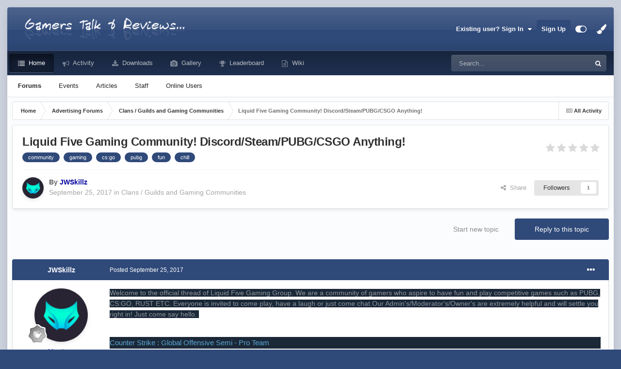

--- FILE ---
content_type: text/html;charset=UTF-8
request_url: https://mygamingtalk.com/topic/9644-liquid-five-gaming-community-discordsteampubgcsgo-anything/
body_size: 19843
content:
<!DOCTYPE html>
<html id="focus" lang="en-US" dir="ltr" 
data-focus-guest
data-focus-group-id='2'
data-focus-theme-id='3'

data-focus-navigation='default'
data-focus-switch-search-user



data-focus-picker='scroll'

data-focus-scheme='light'

data-focus-cookie='3'

data-focus-userlinks='radius cta'
data-focus-post='margin'
data-focus-post-header='background offset'
data-focus-post-controls='transparent buttons'
data-focus-blocks='pages'
data-focus-ui="no-picker-mobile new-badge guest-alert"

data-focus-color-picker data-globaltemplate='4.7.12'>
	<head>
		<meta charset="utf-8">
        
		<title>Liquid Five Gaming Community! Discord/Steam/PUBG/CSGO Anything! - Clans / Guilds and Gaming Communities - MyGamingTalk</title>
		
			<!-- Google tag (gtag.js) -->
<script async src="https://www.googletagmanager.com/gtag/js?id=G-YGY6N6GKKL"></script>
<script>
  window.dataLayer = window.dataLayer || [];
  function gtag(){dataLayer.push(arguments);}
  gtag('js', new Date());

  gtag('config', 'G-YGY6N6GKKL');
</script>
		
		
		
		

	<meta name="viewport" content="width=device-width, initial-scale=1">



	<meta name="twitter:card" content="summary_large_image" />




	
		
			
				<meta property="og:title" content="Liquid Five Gaming Community! Discord/Steam/PUBG/CSGO Anything!">
			
		
	

	
		
			
				<meta property="og:type" content="website">
			
		
	

	
		
			
				<meta property="og:url" content="https://mygamingtalk.com/topic/9644-liquid-five-gaming-community-discordsteampubgcsgo-anything/">
			
		
	

	
		
			
				<meta name="description" content="Welcome to the official thread of Liquid Five Gaming Group. We are a community of gamers who aspire to have fun and play competitive games such as PUBG, CS:GO, RUST ETC. Everyone is invited to come play, have a laugh or just come chat.Our Admin&#039;s/Moderator&#039;s/Owner&#039;s are extremely helpful and will...">
			
		
	

	
		
			
				<meta property="og:description" content="Welcome to the official thread of Liquid Five Gaming Group. We are a community of gamers who aspire to have fun and play competitive games such as PUBG, CS:GO, RUST ETC. Everyone is invited to come play, have a laugh or just come chat.Our Admin&#039;s/Moderator&#039;s/Owner&#039;s are extremely helpful and will...">
			
		
	

	
		
			
				<meta property="og:updated_time" content="2017-09-25T05:22:32Z">
			
		
	

	
		
			
				<meta name="keywords" content="community, gaming, cs:go, pubg, fun, chill">
			
		
	

	
		
			
				<meta property="og:image" content="https://mygamingtalk.com/uploads/monthly_09_2017/post-2812-0-70351500-1506316921.png">
			
		
	

	
		
			
				<meta property="og:site_name" content="MyGamingTalk">
			
		
	

	
		
			
				<meta property="og:locale" content="en_US">
			
		
	


	
		<link rel="canonical" href="https://mygamingtalk.com/topic/9644-liquid-five-gaming-community-discordsteampubgcsgo-anything/" />
	

	
		<link as="style" rel="preload" href="https://mygamingtalk.com/applications/core/interface/ckeditor/ckeditor/skins/ips/editor.css?t=O7SB" />
	





<link rel="manifest" href="https://mygamingtalk.com/manifest.webmanifest/">
<meta name="msapplication-config" content="https://mygamingtalk.com/browserconfig.xml/">
<meta name="msapplication-starturl" content="/">
<meta name="application-name" content="MyGamingTalk">
<meta name="apple-mobile-web-app-title" content="MyGamingTalk">

	<meta name="theme-color" content="#333333">










<link rel="preload" href="//mygamingtalk.com/applications/core/interface/font/fontawesome-webfont.woff2?v=4.7.0" as="font" crossorigin="anonymous">
		




	<link rel='stylesheet' href='https://mygamingtalk.com/uploads/css_built_3/341e4a57816af3ba440d891ca87450ff_framework.css?v=203233b8931757815247' media='all'>

	<link rel='stylesheet' href='https://mygamingtalk.com/uploads/css_built_3/05e81b71abe4f22d6eb8d1a929494829_responsive.css?v=203233b8931757815247' media='all'>

	<link rel='stylesheet' href='https://mygamingtalk.com/uploads/css_built_3/90eb5adf50a8c640f633d47fd7eb1778_core.css?v=203233b8931757815247' media='all'>

	<link rel='stylesheet' href='https://mygamingtalk.com/uploads/css_built_3/5a0da001ccc2200dc5625c3f3934497d_core_responsive.css?v=203233b8931757815247' media='all'>

	<link rel='stylesheet' href='https://mygamingtalk.com/uploads/css_built_3/62e269ced0fdab7e30e026f1d30ae516_forums.css?v=203233b8931757815247' media='all'>

	<link rel='stylesheet' href='https://mygamingtalk.com/uploads/css_built_3/76e62c573090645fb99a15a363d8620e_forums_responsive.css?v=203233b8931757815247' media='all'>

	<link rel='stylesheet' href='https://mygamingtalk.com/uploads/css_built_3/ebdea0c6a7dab6d37900b9190d3ac77b_topics.css?v=203233b8931757815247' media='all'>





<link rel='stylesheet' href='https://mygamingtalk.com/uploads/css_built_3/258adbb6e4f3e83cd3b355f84e3fa002_custom.css?v=203233b8931757815247' media='all'>




		
<script type='text/javascript'>
var focusHtml = document.getElementById('focus');
var cookieId = focusHtml.getAttribute('data-focus-cookie');

//	['setting-name', enabled-by-default, has-toggle]
var focusSettings = [
	
  ['sticky-header', 0, 1],
	['mobile-footer', 1, 1],
	['fluid', 1, 1],
	['larger-font-size', 0, 1],
	['sticky-author-panel', 0, 1],
	['sticky-sidebar', 0, 1],
	['flip-sidebar', 0, 1],
	
	
]; 
for(var i = 0; i < focusSettings.length; i++) {
	var settingName = focusSettings[i][0];
	var isDefault = focusSettings[i][1];
	var allowToggle = focusSettings[i][2];
	if(allowToggle){
		var choice = localStorage.getItem(settingName);
		if( (choice === '1') || (!choice && (isDefault)) ){
			focusHtml.classList.add('enable--' + settingName + '');
		}
	} else if(isDefault){
		focusHtml.classList.add('enable--' + settingName + '');
	}
}

	var loadRandomBackground = function(){
		var randomBackgrounds = [ 1,];
		var randomBackground = randomBackgrounds[Math.floor(Math.random()*randomBackgrounds.length)];
		focusHtml.setAttribute('data-focus-bg', randomBackground);
		focusHtml.setAttribute('data-focus-bg-random', '');
	}


	
		var backgroundChoice = localStorage.getItem('focusBackground-' + cookieId + '') || '9';
		if (backgroundChoice == 'random'){
			loadRandomBackground();
		} else {
			focusHtml.setAttribute('data-focus-bg', '' + backgroundChoice + '');
		}
	

</script>

<script>

var cookieColorChoiceRGB = localStorage.getItem('elegantColorRGB');
if(cookieColorChoiceRGB){
	document.documentElement.style.setProperty('--color-picker', cookieColorChoiceRGB);
}

</script>
		
		
		

		
 
	<script data-cfasync="false" nonce="6fc6a7e1-4701-4a65-b4cf-30d1c2d85b2d">try{(function(w,d){!function(j,k,l,m){if(j.zaraz)console.error("zaraz is loaded twice");else{j[l]=j[l]||{};j[l].executed=[];j.zaraz={deferred:[],listeners:[]};j.zaraz._v="5874";j.zaraz._n="6fc6a7e1-4701-4a65-b4cf-30d1c2d85b2d";j.zaraz.q=[];j.zaraz._f=function(n){return async function(){var o=Array.prototype.slice.call(arguments);j.zaraz.q.push({m:n,a:o})}};for(const p of["track","set","debug"])j.zaraz[p]=j.zaraz._f(p);j.zaraz.init=()=>{var q=k.getElementsByTagName(m)[0],r=k.createElement(m),s=k.getElementsByTagName("title")[0];s&&(j[l].t=k.getElementsByTagName("title")[0].text);j[l].x=Math.random();j[l].w=j.screen.width;j[l].h=j.screen.height;j[l].j=j.innerHeight;j[l].e=j.innerWidth;j[l].l=j.location.href;j[l].r=k.referrer;j[l].k=j.screen.colorDepth;j[l].n=k.characterSet;j[l].o=(new Date).getTimezoneOffset();if(j.dataLayer)for(const t of Object.entries(Object.entries(dataLayer).reduce((u,v)=>({...u[1],...v[1]}),{})))zaraz.set(t[0],t[1],{scope:"page"});j[l].q=[];for(;j.zaraz.q.length;){const w=j.zaraz.q.shift();j[l].q.push(w)}r.defer=!0;for(const x of[localStorage,sessionStorage])Object.keys(x||{}).filter(z=>z.startsWith("_zaraz_")).forEach(y=>{try{j[l]["z_"+y.slice(7)]=JSON.parse(x.getItem(y))}catch{j[l]["z_"+y.slice(7)]=x.getItem(y)}});r.referrerPolicy="origin";r.src="/cdn-cgi/zaraz/s.js?z="+btoa(encodeURIComponent(JSON.stringify(j[l])));q.parentNode.insertBefore(r,q)};["complete","interactive"].includes(k.readyState)?zaraz.init():j.addEventListener("DOMContentLoaded",zaraz.init)}}(w,d,"zarazData","script");window.zaraz._p=async d$=>new Promise(ea=>{if(d$){d$.e&&d$.e.forEach(eb=>{try{const ec=d.querySelector("script[nonce]"),ed=ec?.nonce||ec?.getAttribute("nonce"),ee=d.createElement("script");ed&&(ee.nonce=ed);ee.innerHTML=eb;ee.onload=()=>{d.head.removeChild(ee)};d.head.appendChild(ee)}catch(ef){console.error(`Error executing script: ${eb}\n`,ef)}});Promise.allSettled((d$.f||[]).map(eg=>fetch(eg[0],eg[1])))}ea()});zaraz._p({"e":["(function(w,d){})(window,document)"]});})(window,document)}catch(e){throw fetch("/cdn-cgi/zaraz/t"),e;};</script></head>
	<body class='ipsApp ipsApp_front ipsJS_none ipsClearfix' data-controller='core.front.core.app' data-message="" data-pageApp='forums' data-pageLocation='front' data-pageModule='forums' data-pageController='topic' data-pageID='9644'  >
		
        

        

		<a href='#ipsLayout_mainArea' class='ipsHide' title='Go to main content on this page' accesskey='m'>Jump to content</a>
			
<ul id='elMobileNav' class='ipsResponsive_hideDesktop' data-controller='core.front.core.mobileNav'>
	
		
			
			
				
				
			
				
					<li id='elMobileBreadcrumb'>
						<a href='https://mygamingtalk.com/forum/7-clans-guilds-and-gaming-communities/'>
							<span>Clans / Guilds and Gaming Communities</span>
						</a>
					</li>
				
				
			
				
				
			
		
	
  
	<li class='elMobileNav__home'>
		<a href='https://mygamingtalk.com/'><i class="fa fa-home" aria-hidden="true"></i></a>
	</li>
	
	
	<li >
		<a data-action="defaultStream" href='https://mygamingtalk.com/discover/'><i class="fa fa-newspaper-o" aria-hidden="true"></i></a>
	</li>

	

	
		<li class='ipsJS_show'>
			<a href='https://mygamingtalk.com/search/' data-class='display--focus-mobile-search'><i class='fa fa-search'></i></a>
		</li>
	

	
<li data-focus-editor>
	<a href='#'>
		<i class='fa fa-toggle-on'></i>
	</a>
</li>
<li data-focus-toggle-theme>
	<a href='#'>
		<i class='fa'></i>
	</a>
</li>
<li data-focus-toggle-color-picker>
	<a href='#'>
		<i class="fa fa-paint-brush" aria-hidden="true"></i>
	</a>
	<input type='color' value='#2f4979' class="focus-color-picker" list="focusColorPickerList" />
</li>
  	
	<li data-ipsDrawer data-ipsDrawer-drawerElem='#elMobileDrawer'>
		<a href='#' >
			
			
				
			
			
			
			<i class='fa fa-navicon'></i>
		</a>
	</li>
</ul>
			
<div class='focus-mobile-search'>
	<div class='focus-mobile-search__close' data-class='display--focus-mobile-search'><i class="fa fa-times" aria-hidden="true"></i></div>
</div>
			<div class='ipsLayout_container'><div class='focus-wrap'>
				<div id='ipsLayout_header'>
					<header class='focus-header'>
						<div class='ipsLayout_container'>
							<div class='focus-header-align'>
								
<a class='focus-logo' href='https://mygamingtalk.com/' accesskey='1'>
	
		
		<span class='focus-logo__image'>
			<img src="https://mygamingtalk.com/uploads/monthly_2023_01/1113999414_24_mygt_logo_11.png.78a486b46aad4b4f7f34f4a78babd087.png" alt='MyGamingTalk'>
		</span>
		
			<!-- <span class='focus-logo__text'>
				<span class='focus-logo__name'>MyGamingTalk</span>
				
			</span> -->
		
	
</a>
								
									<div class='focus-user'>

	<ul id='elUserNav' class='ipsList_inline cSignedOut ipsResponsive_showDesktop'>
		
		
		
		
			
				<li id='elSignInLink'>
					<a href='https://mygamingtalk.com/login/' data-ipsMenu-closeOnClick="false" data-ipsMenu id='elUserSignIn'>
						Existing user? Sign In &nbsp;<i class='fa fa-caret-down'></i>
					</a>
					
<div id='elUserSignIn_menu' class='ipsMenu ipsMenu_auto ipsHide'>
	<form accept-charset='utf-8' method='post' action='https://mygamingtalk.com/login/'>
		<input type="hidden" name="csrfKey" value="e43b11e4f0205d602d8e4dea3799eef2">
		<input type="hidden" name="ref" value="aHR0cHM6Ly9teWdhbWluZ3RhbGsuY29tL3RvcGljLzk2NDQtbGlxdWlkLWZpdmUtZ2FtaW5nLWNvbW11bml0eS1kaXNjb3Jkc3RlYW1wdWJnY3Nnby1hbnl0aGluZy8=">
		<div data-role="loginForm">
			
			
			
				<div class='ipsColumns ipsColumns_noSpacing'>
					<div class='ipsColumn ipsColumn_wide' id='elUserSignIn_internal'>
						
<div class="ipsPad ipsForm ipsForm_vertical">
	<h4 class="ipsType_sectionHead">Sign In</h4>
	<br><br>
	<ul class='ipsList_reset'>
		<li class="ipsFieldRow ipsFieldRow_noLabel ipsFieldRow_fullWidth">
			
			
				<input type="email" placeholder="Email Address" name="auth" autocomplete="email">
			
		</li>
		<li class="ipsFieldRow ipsFieldRow_noLabel ipsFieldRow_fullWidth">
			<input type="password" placeholder="Password" name="password" autocomplete="current-password">
		</li>
		<li class="ipsFieldRow ipsFieldRow_checkbox ipsClearfix">
			<span class="ipsCustomInput">
				<input type="checkbox" name="remember_me" id="remember_me_checkbox" value="1" checked aria-checked="true">
				<span></span>
			</span>
			<div class="ipsFieldRow_content">
				<label class="ipsFieldRow_label" for="remember_me_checkbox">Remember me</label>
				<span class="ipsFieldRow_desc">Not recommended on shared computers</span>
			</div>
		</li>
		<li class="ipsFieldRow ipsFieldRow_fullWidth">
			<button type="submit" name="_processLogin" value="usernamepassword" class="ipsButton ipsButton_primary ipsButton_small" id="elSignIn_submit">Sign In</button>
			
				<p class="ipsType_right ipsType_small">
					
						<a href='https://mygamingtalk.com/lostpassword/' >
					
					Forgot your password?</a>
				</p>
			
		</li>
	</ul>
</div>
					</div>
					<div class='ipsColumn ipsColumn_wide'>
						<div class='ipsPadding' id='elUserSignIn_external'>
							<div class='ipsAreaBackground_light ipsPadding:half'>
								
									<p class='ipsType_reset ipsType_small ipsType_center'><strong>Or sign in with one of these services</strong></p>
								
								
									<div class='ipsType_center ipsMargin_top:half'>
										

<button type="submit" name="_processLogin" value="2" class='ipsButton ipsButton_verySmall ipsButton_fullWidth ipsSocial ipsSocial_facebook' style="background-color: #3a579a">
	
		<span class='ipsSocial_icon'>
			
				<i class='fa fa-facebook-official'></i>
			
		</span>
		<span class='ipsSocial_text'>Sign in with Facebook</span>
	
</button>
									</div>
								
									<div class='ipsType_center ipsMargin_top:half'>
										

<button type="submit" name="_processLogin" value="9" class='ipsButton ipsButton_verySmall ipsButton_fullWidth ipsSocial ipsSocial_twitter' style="background-color: #00abf0">
	
		<span class='ipsSocial_icon'>
			
				<i class='fa fa-twitter'></i>
			
		</span>
		<span class='ipsSocial_text'>Sign in with X</span>
	
</button>
									</div>
								
							</div>
						</div>
					</div>
				</div>
			
		</div>
	</form>
</div>
				</li>
			
		
		
			<li>
				
					<a href='https://mygamingtalk.com/register/' data-ipsDialog data-ipsDialog-size='narrow' data-ipsDialog-title='Sign Up' id='elRegisterButton'>Sign Up</a>
				
			</li>
		
		
<li class='elUserNav_sep'></li>
<li class='cUserNav_icon ipsJS_show' data-focus-editor>
	<a href='#' data-ipsTooltip>
		<i class='fa fa-toggle-on'></i>
	</a>
</li>
<li class='cUserNav_icon ipsJS_show' data-focus-toggle-theme>
	<a href='#' data-ipsTooltip>
		<i class='fa'></i>
	</a>
</li>

<li class='cUserNav_icon' data-focus-toggle-color-picker data-ipsTooltip title="Change Color">
	<a href='#'>
		<i class="fa fa-paint-brush" aria-hidden="true"></i>
	</a>
	<input type='color' value='#2f4979' class="focus-color-picker" list="focusColorPickerList" />
	<datalist id="focusColorPickerList">
		<option value='#2f4979'>
		<option value="#004d65">
		<option value="#006547">
		<option value="#3a751d">
		<option value="#856716">
		<option value="#853616">
		<option value="#82191a">
		<option value="#811f4d">
		<option value="#5d116d">
		<option value="#3c4859">
	</datalist>
</li>
	</ul>
</div>
								
							</div>
						</div>
					</header>
				</div>
				<div class='ipsLayout_container ipsResponsive_showDesktop focus-sticky-header'>
					<div class='focus-nav-bar'>
						<div class='ipsLayout_container ipsFlex ipsFlex-jc:between ipsFlex-ai:center'>
							<div class='focus-nav'>

	<nav data-controller='core.front.core.navBar' class=' ipsResponsive_showDesktop'>
		<div class='ipsNavBar_primary  ipsLayout_container '>
			<ul data-role="primaryNavBar" class='ipsClearfix'>
				


	
		
		
			
		
		<li class='ipsNavBar_active' data-active id='elNavSecondary_1' data-role="navBarItem" data-navApp="core" data-navExt="CustomItem">
			
			
				<a href="https://mygamingtalk.com"  data-navItem-id="1" data-navDefault>
					Home<span class='ipsNavBar_active__identifier'></span>
				</a>
			
			
				<ul class='ipsNavBar_secondary ' data-role='secondaryNavBar'>
					


	
		
		
			
		
		<li class='ipsNavBar_active' data-active id='elNavSecondary_3' data-role="navBarItem" data-navApp="forums" data-navExt="Forums">
			
			
				<a href="https://mygamingtalk.com"  data-navItem-id="3" data-navDefault>
					Forums<span class='ipsNavBar_active__identifier'></span>
				</a>
			
			
		</li>
	
	

	
	

	
		
		
		<li  id='elNavSecondary_11' data-role="navBarItem" data-navApp="calendar" data-navExt="Calendar">
			
			
				<a href="https://mygamingtalk.com/events/"  data-navItem-id="11" >
					Events<span class='ipsNavBar_active__identifier'></span>
				</a>
			
			
		</li>
	
	

	
		
		
		<li  id='elNavSecondary_14' data-role="navBarItem" data-navApp="cms" data-navExt="Pages">
			
			
				<a href="https://mygamingtalk.com/index.html/"  data-navItem-id="14" >
					Articles<span class='ipsNavBar_active__identifier'></span>
				</a>
			
			
		</li>
	
	

	
	

	
		
		
		<li  id='elNavSecondary_16' data-role="navBarItem" data-navApp="core" data-navExt="StaffDirectory">
			
			
				<a href="https://mygamingtalk.com/staff/"  data-navItem-id="16" >
					Staff<span class='ipsNavBar_active__identifier'></span>
				</a>
			
			
		</li>
	
	

	
		
		
		<li  id='elNavSecondary_17' data-role="navBarItem" data-navApp="core" data-navExt="OnlineUsers">
			
			
				<a href="https://mygamingtalk.com/online/"  data-navItem-id="17" >
					Online Users<span class='ipsNavBar_active__identifier'></span>
				</a>
			
			
		</li>
	
	

					<li class='ipsHide' id='elNavigationMore_1' data-role='navMore'>
						<a href='#' data-ipsMenu data-ipsMenu-appendTo='#elNavigationMore_1' id='elNavigationMore_1_dropdown'>More <i class='fa fa-caret-down'></i></a>
						<ul class='ipsHide ipsMenu ipsMenu_auto' id='elNavigationMore_1_dropdown_menu' data-role='moreDropdown'></ul>
					</li>
				</ul>
			
		</li>
	
	

	
		
		
		<li  id='elNavSecondary_2' data-role="navBarItem" data-navApp="core" data-navExt="CustomItem">
			
			
				<a href="https://mygamingtalk.com/discover/"  data-navItem-id="2" >
					Activity<span class='ipsNavBar_active__identifier'></span>
				</a>
			
			
				<ul class='ipsNavBar_secondary ipsHide' data-role='secondaryNavBar'>
					


	
		
		
		<li  id='elNavSecondary_5' data-role="navBarItem" data-navApp="core" data-navExt="AllActivity">
			
			
				<a href="https://mygamingtalk.com/discover/"  data-navItem-id="5" >
					All Activity<span class='ipsNavBar_active__identifier'></span>
				</a>
			
			
		</li>
	
	

	
	

	
	

	
	

	
		
		
		<li  id='elNavSecondary_9' data-role="navBarItem" data-navApp="core" data-navExt="Search">
			
			
				<a href="https://mygamingtalk.com/search/"  data-navItem-id="9" >
					Search<span class='ipsNavBar_active__identifier'></span>
				</a>
			
			
		</li>
	
	

	
		
		
		<li  id='elNavSecondary_10' data-role="navBarItem" data-navApp="core" data-navExt="Promoted">
			
			
				<a href="https://mygamingtalk.com/ourpicks/"  data-navItem-id="10" >
					Our Picks<span class='ipsNavBar_active__identifier'></span>
				</a>
			
			
		</li>
	
	

					<li class='ipsHide' id='elNavigationMore_2' data-role='navMore'>
						<a href='#' data-ipsMenu data-ipsMenu-appendTo='#elNavigationMore_2' id='elNavigationMore_2_dropdown'>More <i class='fa fa-caret-down'></i></a>
						<ul class='ipsHide ipsMenu ipsMenu_auto' id='elNavigationMore_2_dropdown_menu' data-role='moreDropdown'></ul>
					</li>
				</ul>
			
		</li>
	
	

	
		
		
		<li  id='elNavSecondary_13' data-role="navBarItem" data-navApp="downloads" data-navExt="Downloads">
			
			
				<a href="https://mygamingtalk.com/files/"  data-navItem-id="13" >
					Downloads<span class='ipsNavBar_active__identifier'></span>
				</a>
			
			
		</li>
	
	

	
		
		
		<li  id='elNavSecondary_12' data-role="navBarItem" data-navApp="gallery" data-navExt="Gallery">
			
			
				<a href="https://mygamingtalk.com/gallery/"  data-navItem-id="12" >
					Gallery<span class='ipsNavBar_active__identifier'></span>
				</a>
			
			
		</li>
	
	

	
		
		
		<li  id='elNavSecondary_18' data-role="navBarItem" data-navApp="core" data-navExt="Leaderboard">
			
			
				<a href="https://mygamingtalk.com/leaderboard/"  data-navItem-id="18" >
					Leaderboard<span class='ipsNavBar_active__identifier'></span>
				</a>
			
			
		</li>
	
	

	
		
		
		<li  id='elNavSecondary_19' data-role="navBarItem" data-navApp="core" data-navExt="CustomItem">
			
			
				<a href="https://mygamingtalk.com/wiki/Main_Page" target='_blank' rel="noopener" data-navItem-id="19" >
					Wiki<span class='ipsNavBar_active__identifier'></span>
				</a>
			
			
		</li>
	
	

				
				<li class='ipsHide' id='elNavigationMore' data-role='navMore'>
					<a href='#' data-ipsMenu data-ipsMenu-appendTo='#elNavigationMore' id='elNavigationMore_dropdown'>More<span class='ipsNavBar_active__identifier'></span></a>
					<ul class='ipsNavBar_secondary ipsHide' data-role='secondaryNavBar'>
						<li class='ipsHide' id='elNavigationMore_more' data-role='navMore'>
							<a href='#' data-ipsMenu data-ipsMenu-appendTo='#elNavigationMore_more' id='elNavigationMore_more_dropdown'>More <i class='fa fa-caret-down'></i></a>
							<ul class='ipsHide ipsMenu ipsMenu_auto' id='elNavigationMore_more_dropdown_menu' data-role='moreDropdown'></ul>
						</li>
					</ul>
				</li>
				
			</ul>
			

	<div id="elSearchWrapper">
		<div id='elSearch' data-controller="core.front.core.quickSearch">
			<form accept-charset='utf-8' action='//mygamingtalk.com/search/?do=quicksearch' method='post'>
                <input type='search' id='elSearchField' placeholder='Search...' name='q' autocomplete='off' aria-label='Search'>
                <details class='cSearchFilter'>
                    <summary class='cSearchFilter__text'></summary>
                    <ul class='cSearchFilter__menu'>
                        
                        <li><label><input type="radio" name="type" value="all" ><span class='cSearchFilter__menuText'>Everywhere</span></label></li>
                        
                            
                                <li><label><input type="radio" name="type" value='contextual_{&quot;type&quot;:&quot;forums_topic&quot;,&quot;nodes&quot;:7}' checked><span class='cSearchFilter__menuText'>This Forum</span></label></li>
                            
                                <li><label><input type="radio" name="type" value='contextual_{&quot;type&quot;:&quot;forums_topic&quot;,&quot;item&quot;:9644}' checked><span class='cSearchFilter__menuText'>This Topic</span></label></li>
                            
                        
                        
                            <li><label><input type="radio" name="type" value="forums_topic"><span class='cSearchFilter__menuText'>Topics</span></label></li>
                        
                            <li><label><input type="radio" name="type" value="core_statuses_status"><span class='cSearchFilter__menuText'>Status Updates</span></label></li>
                        
                            <li><label><input type="radio" name="type" value="calendar_event"><span class='cSearchFilter__menuText'>Events</span></label></li>
                        
                            <li><label><input type="radio" name="type" value="gallery_image"><span class='cSearchFilter__menuText'>Images</span></label></li>
                        
                            <li><label><input type="radio" name="type" value="gallery_album_item"><span class='cSearchFilter__menuText'>Albums</span></label></li>
                        
                            <li><label><input type="radio" name="type" value="downloads_file"><span class='cSearchFilter__menuText'>Files</span></label></li>
                        
                            <li><label><input type="radio" name="type" value="cms_pages_pageitem"><span class='cSearchFilter__menuText'>Pages</span></label></li>
                        
                            <li><label><input type="radio" name="type" value="cms_records1"><span class='cSearchFilter__menuText'>Articles</span></label></li>
                        
                            <li><label><input type="radio" name="type" value="core_members"><span class='cSearchFilter__menuText'>Members</span></label></li>
                        
                    </ul>
                </details>
				<button class='cSearchSubmit' type="submit" aria-label='Search'><i class="fa fa-search"></i></button>
			</form>
		</div>
	</div>

		</div>
	</nav>
</div>
							
								<div class='focus-search'></div>
							
						</div>
					</div>
				</div>
		<main id='ipsLayout_body' class='ipsLayout_container'>
			<div class='focus-content'>
				<div class='focus-content-padding'>
					<div id='ipsLayout_contentArea'>
						<div class='focus-precontent'>
							<div class='focus-breadcrumb'>
								
<nav class='ipsBreadcrumb ipsBreadcrumb_top ipsFaded_withHover'>
	

	<ul class='ipsList_inline ipsPos_right'>
		
		<li >
			<a data-action="defaultStream" class='ipsType_light '  href='https://mygamingtalk.com/discover/'><i class="fa fa-newspaper-o" aria-hidden="true"></i> <span>All Activity</span></a>
		</li>
		
	</ul>

	<ul data-role="breadcrumbList">
		<li>
			<a title="Home" href='https://mygamingtalk.com/'>
				<span>Home <i class='fa fa-angle-right'></i></span>
			</a>
		</li>
		
		
			<li>
				
					<a href='https://mygamingtalk.com/forum/37-advertising-forums/'>
						<span>Advertising Forums <i class='fa fa-angle-right' aria-hidden="true"></i></span>
					</a>
				
			</li>
		
			<li>
				
					<a href='https://mygamingtalk.com/forum/7-clans-guilds-and-gaming-communities/'>
						<span>Clans / Guilds and Gaming Communities <i class='fa fa-angle-right' aria-hidden="true"></i></span>
					</a>
				
			</li>
		
			<li>
				
					Liquid Five Gaming Community! Discord/Steam/PUBG/CSGO Anything!
				
			</li>
		
	</ul>
</nav>
								

							</div>
						</div>
						





						<div id='ipsLayout_contentWrapper'>
							
							<div id='ipsLayout_mainArea'>
								
								
								
								
								

	




								



<div class="ipsPageHeader ipsResponsive_pull ipsBox ipsPadding sm:ipsPadding:half ipsMargin_bottom">
		
	
	<div class="ipsFlex ipsFlex-ai:center ipsFlex-fw:wrap ipsGap:4">
		<div class="ipsFlex-flex:11">
			<h1 class="ipsType_pageTitle ipsContained_container">
				

				
				
					<span class="ipsType_break ipsContained">
						<span>Liquid Five Gaming Community! Discord/Steam/PUBG/CSGO Anything!</span>
					</span>
				
			</h1>
			
			
				


	
		<ul class='ipsTags ipsList_inline ' >
			
				
					

<li >
	
	<a href="https://mygamingtalk.com/tags/community/" class='ipsTag' title="Find other content tagged with 'community'" rel="tag" data-tag-label="community"><span>community</span></a>
	
</li>
				
					

<li >
	
	<a href="https://mygamingtalk.com/tags/gaming/" class='ipsTag' title="Find other content tagged with 'gaming'" rel="tag" data-tag-label="gaming"><span>gaming</span></a>
	
</li>
				
					

<li >
	
	<a href="https://mygamingtalk.com/tags/cs:go/" class='ipsTag' title="Find other content tagged with 'cs:go'" rel="tag" data-tag-label="cs:go"><span>cs:go</span></a>
	
</li>
				
					

<li >
	
	<a href="https://mygamingtalk.com/tags/pubg/" class='ipsTag' title="Find other content tagged with 'pubg'" rel="tag" data-tag-label="pubg"><span>pubg</span></a>
	
</li>
				
					

<li >
	
	<a href="https://mygamingtalk.com/tags/fun/" class='ipsTag' title="Find other content tagged with 'fun'" rel="tag" data-tag-label="fun"><span>fun</span></a>
	
</li>
				
					

<li >
	
	<a href="https://mygamingtalk.com/tags/chill/" class='ipsTag' title="Find other content tagged with 'chill'" rel="tag" data-tag-label="chill"><span>chill</span></a>
	
</li>
				
			
			
		</ul>
		
	

			
		</div>
		
			<div class="ipsFlex-flex:00 ipsType_light">
				
				
<div  class='ipsClearfix ipsRating  ipsRating_veryLarge'>
	
	<ul class='ipsRating_collective'>
		
			
				<li class='ipsRating_off'>
					<i class='fa fa-star'></i>
				</li>
			
		
			
				<li class='ipsRating_off'>
					<i class='fa fa-star'></i>
				</li>
			
		
			
				<li class='ipsRating_off'>
					<i class='fa fa-star'></i>
				</li>
			
		
			
				<li class='ipsRating_off'>
					<i class='fa fa-star'></i>
				</li>
			
		
			
				<li class='ipsRating_off'>
					<i class='fa fa-star'></i>
				</li>
			
		
	</ul>
</div>
			</div>
		
	</div>
	<hr class="ipsHr">
	<div class="ipsPageHeader__meta ipsFlex ipsFlex-jc:between ipsFlex-ai:center ipsFlex-fw:wrap ipsGap:3">
		<div class="ipsFlex-flex:11">
			<div class="ipsPhotoPanel ipsPhotoPanel_mini ipsPhotoPanel_notPhone ipsClearfix">
				


	<a href="https://mygamingtalk.com/profile/2812-jwskillz/" rel="nofollow" data-ipsHover data-ipsHover-width="370" data-ipsHover-target="https://mygamingtalk.com/profile/2812-jwskillz/?do=hovercard" class="ipsUserPhoto ipsUserPhoto_mini" title="Go to JWSkillz's profile">
		<img src='https://mygamingtalk.com/uploads/profile/photo-thumb-2812.png' alt='JWSkillz' loading="lazy">
	</a>

				<div>
					<p class="ipsType_reset ipsType_blendLinks">
						<span class="ipsType_normal">
						
							<strong>By 


<a href='https://mygamingtalk.com/profile/2812-jwskillz/' rel="nofollow" data-ipsHover data-ipsHover-width='370' data-ipsHover-target='https://mygamingtalk.com/profile/2812-jwskillz/?do=hovercard&amp;referrer=https%253A%252F%252Fmygamingtalk.com%252Ftopic%252F9644-liquid-five-gaming-community-discordsteampubgcsgo-anything%252F' title="Go to JWSkillz's profile" class="ipsType_break"><span style='color:#0000a0'>JWSkillz</span></a></strong><br>
							<span class="ipsType_light"><time datetime='2017-09-25T05:22:32Z' title='09/25/17 05:22  AM' data-short='8 yr'>September 25, 2017</time> in <a href="https://mygamingtalk.com/forum/7-clans-guilds-and-gaming-communities/">Clans / Guilds and Gaming Communities</a></span>
						
						</span>
					</p>
				</div>
			</div>
		</div>
		
			<div class="ipsFlex-flex:01 ipsResponsive_hidePhone">
				<div class="ipsShareLinks">
					
						


    <a href='#elShareItem_403321120_menu' id='elShareItem_403321120' data-ipsMenu class='ipsShareButton ipsButton ipsButton_verySmall ipsButton_link ipsButton_link--light'>
        <span><i class='fa fa-share-alt'></i></span> &nbsp;Share
    </a>

    <div class='ipsPadding ipsMenu ipsMenu_auto ipsHide' id='elShareItem_403321120_menu' data-controller="core.front.core.sharelink">
        <ul class='ipsList_inline'>
            
                <li>
<a href="https://x.com/share?url=https%3A%2F%2Fmygamingtalk.com%2Ftopic%2F9644-liquid-five-gaming-community-discordsteampubgcsgo-anything%2F" class="cShareLink cShareLink_x" target="_blank" data-role="shareLink" title='Share on X' data-ipsTooltip rel='nofollow noopener'>
    <i class="fa fa-x"></i>
</a></li>
            
                <li>
<a href="https://www.facebook.com/sharer/sharer.php?u=https%3A%2F%2Fmygamingtalk.com%2Ftopic%2F9644-liquid-five-gaming-community-discordsteampubgcsgo-anything%2F" class="cShareLink cShareLink_facebook" target="_blank" data-role="shareLink" title='Share on Facebook' data-ipsTooltip rel='noopener nofollow'>
	<i class="fa fa-facebook"></i>
</a></li>
            
                <li>
<a href="https://www.reddit.com/submit?url=https%3A%2F%2Fmygamingtalk.com%2Ftopic%2F9644-liquid-five-gaming-community-discordsteampubgcsgo-anything%2F&amp;title=Liquid+Five+Gaming+Community%21+Discord%2FSteam%2FPUBG%2FCSGO+Anything%21" rel="nofollow noopener" class="cShareLink cShareLink_reddit" target="_blank" title='Share on Reddit' data-ipsTooltip>
	<i class="fa fa-reddit"></i>
</a></li>
            
                <li>
<a href="mailto:?subject=Liquid%20Five%20Gaming%20Community%21%20Discord%2FSteam%2FPUBG%2FCSGO%20Anything%21&body=https%3A%2F%2Fmygamingtalk.com%2Ftopic%2F9644-liquid-five-gaming-community-discordsteampubgcsgo-anything%2F" rel='nofollow' class='cShareLink cShareLink_email' title='Share via email' data-ipsTooltip>
	<i class="fa fa-envelope"></i>
</a></li>
            
                <li>
<a href="https://pinterest.com/pin/create/button/?url=https://mygamingtalk.com/topic/9644-liquid-five-gaming-community-discordsteampubgcsgo-anything/&amp;media=" class="cShareLink cShareLink_pinterest" rel="nofollow noopener" target="_blank" data-role="shareLink" title='Share on Pinterest' data-ipsTooltip>
	<i class="fa fa-pinterest"></i>
</a></li>
            
        </ul>
        
            <hr class='ipsHr'>
            <button class='ipsHide ipsButton ipsButton_verySmall ipsButton_light ipsButton_fullWidth ipsMargin_top:half' data-controller='core.front.core.webshare' data-role='webShare' data-webShareTitle='Liquid Five Gaming Community! Discord/Steam/PUBG/CSGO Anything!' data-webShareText='Liquid Five Gaming Community! Discord/Steam/PUBG/CSGO Anything!' data-webShareUrl='https://mygamingtalk.com/topic/9644-liquid-five-gaming-community-discordsteampubgcsgo-anything/'>More sharing options...</button>
        
    </div>

					
					
                    

					



					

<div data-followApp='forums' data-followArea='topic' data-followID='9644' data-controller='core.front.core.followButton'>
	

	<a href='https://mygamingtalk.com/login/' rel="nofollow" class="ipsFollow ipsPos_middle ipsButton ipsButton_light ipsButton_verySmall " data-role="followButton" data-ipsTooltip title='Sign in to follow this'>
		<span>Followers</span>
		<span class='ipsCommentCount'>1</span>
	</a>

</div>
				</div>
			</div>
					
	</div>
	
	
</div>








<div class="ipsClearfix">
	<ul class="ipsToolList ipsToolList_horizontal ipsClearfix ipsSpacer_both ">
		
			<li class="ipsToolList_primaryAction">
				<span data-controller="forums.front.topic.reply">
					
						<a href="#replyForm" rel="nofollow" class="ipsButton ipsButton_important ipsButton_medium ipsButton_fullWidth" data-action="replyToTopic">Reply to this topic</a>
					
				</span>
			</li>
		
		
			<li class="ipsResponsive_hidePhone">
				
					<a href="https://mygamingtalk.com/forum/7-clans-guilds-and-gaming-communities/?do=add" rel="nofollow" class="ipsButton ipsButton_link ipsButton_medium ipsButton_fullWidth" title="Start a new topic in this forum">Start new topic</a>
				
			</li>
		
		
	</ul>
</div>

<div id="comments" data-controller="core.front.core.commentFeed,forums.front.topic.view, core.front.core.ignoredComments" data-autopoll data-baseurl="https://mygamingtalk.com/topic/9644-liquid-five-gaming-community-discordsteampubgcsgo-anything/" data-lastpage data-feedid="topic-9644" class="cTopic ipsClear ipsSpacer_top">
	
			
	

	

<div data-controller='core.front.core.recommendedComments' data-url='https://mygamingtalk.com/topic/9644-liquid-five-gaming-community-discordsteampubgcsgo-anything/?recommended=comments' class='ipsRecommendedComments ipsHide'>
	<div data-role="recommendedComments">
		<h2 class='ipsType_sectionHead ipsType_large ipsType_bold ipsMargin_bottom'>Recommended Posts</h2>
		
	</div>
</div>
	
	<div id="elPostFeed" data-role="commentFeed" data-controller="core.front.core.moderation" >
		<form action="https://mygamingtalk.com/topic/9644-liquid-five-gaming-community-discordsteampubgcsgo-anything/?csrfKey=e43b11e4f0205d602d8e4dea3799eef2&amp;do=multimodComment" method="post" data-ipspageaction data-role="moderationTools">
			
			
				

					

					
					



<a id="comment-24455"></a>
<article  id="elComment_24455" class="cPost ipsBox ipsResponsive_pull  ipsComment  ipsComment_parent ipsClearfix ipsClear ipsColumns ipsColumns_noSpacing ipsColumns_collapsePhone    ">
	

	

	<div class="cAuthorPane_mobile ipsResponsive_showPhone">
		<div class="cAuthorPane_photo">
			<div class="cAuthorPane_photoWrap">
				


	<a href="https://mygamingtalk.com/profile/2812-jwskillz/" rel="nofollow" data-ipsHover data-ipsHover-width="370" data-ipsHover-target="https://mygamingtalk.com/profile/2812-jwskillz/?do=hovercard" class="ipsUserPhoto ipsUserPhoto_large" title="Go to JWSkillz's profile">
		<img src='https://mygamingtalk.com/uploads/profile/photo-thumb-2812.png' alt='JWSkillz' loading="lazy">
	</a>

				
				
					<a href="https://mygamingtalk.com/profile/2812-jwskillz/badges/" rel="nofollow">
						
<img src='https://mygamingtalk.com/uploads/monthly_2023_01/1_Newbie.svg' loading="lazy" alt="Newbie" class="cAuthorPane_badge cAuthorPane_badge--rank ipsOutline ipsOutline:2px" data-ipsTooltip title="Rank: Newbie (1/14)">
					</a>
				
			</div>
		</div>
		<div class="cAuthorPane_content">
			<h3 class="ipsType_sectionHead cAuthorPane_author ipsType_break ipsType_blendLinks ipsFlex ipsFlex-ai:center">
				


<a href='https://mygamingtalk.com/profile/2812-jwskillz/' rel="nofollow" data-ipsHover data-ipsHover-width='370' data-ipsHover-target='https://mygamingtalk.com/profile/2812-jwskillz/?do=hovercard&amp;referrer=https%253A%252F%252Fmygamingtalk.com%252Ftopic%252F9644-liquid-five-gaming-community-discordsteampubgcsgo-anything%252F' title="Go to JWSkillz's profile" class="ipsType_break"><span style='color:#0000a0'>JWSkillz</span></a>
			</h3>
			<div class="ipsType_light ipsType_reset">
				<a href="https://mygamingtalk.com/topic/9644-liquid-five-gaming-community-discordsteampubgcsgo-anything/?do=findComment&amp;comment=24455" rel="nofollow" class="ipsType_blendLinks">Posted <time datetime='2017-09-25T05:22:32Z' title='09/25/17 05:22  AM' data-short='8 yr'>September 25, 2017</time></a>
				
			</div>
		</div>
	</div>
	<aside class="ipsComment_author cAuthorPane ipsColumn ipsColumn_medium ipsResponsive_hidePhone">
		<h3 class="ipsType_sectionHead cAuthorPane_author ipsType_blendLinks ipsType_break">
<strong>


<a href='https://mygamingtalk.com/profile/2812-jwskillz/' rel="nofollow" data-ipsHover data-ipsHover-width='370' data-ipsHover-target='https://mygamingtalk.com/profile/2812-jwskillz/?do=hovercard&amp;referrer=https%253A%252F%252Fmygamingtalk.com%252Ftopic%252F9644-liquid-five-gaming-community-discordsteampubgcsgo-anything%252F' title="Go to JWSkillz's profile" class="ipsType_break">JWSkillz</a></strong>
			
		</h3>
		<ul class="cAuthorPane_info ipsList_reset">
			<li data-role="photo" class="cAuthorPane_photo">
				<div class="cAuthorPane_photoWrap">
					


	<a href="https://mygamingtalk.com/profile/2812-jwskillz/" rel="nofollow" data-ipsHover data-ipsHover-width="370" data-ipsHover-target="https://mygamingtalk.com/profile/2812-jwskillz/?do=hovercard" class="ipsUserPhoto ipsUserPhoto_large" title="Go to JWSkillz's profile">
		<img src='https://mygamingtalk.com/uploads/profile/photo-thumb-2812.png' alt='JWSkillz' loading="lazy">
	</a>

					
					
						
<img src='https://mygamingtalk.com/uploads/monthly_2023_01/1_Newbie.svg' loading="lazy" alt="Newbie" class="cAuthorPane_badge cAuthorPane_badge--rank ipsOutline ipsOutline:2px" data-ipsTooltip title="Rank: Newbie (1/14)">
					
				</div>
			</li>
			
				<li data-role="group"><span style='color:#0000a0'>Members</span></li>
				
			
			
				<li data-role="stats" class="ipsMargin_top">
					<ul class="ipsList_reset ipsType_light ipsFlex ipsFlex-ai:center ipsFlex-jc:center ipsGap_row:2 cAuthorPane_stats">
						<li>
							
								<a href="https://mygamingtalk.com/profile/2812-jwskillz/content/" rel="nofollow" title="1 post" data-ipstooltip class="ipsType_blendLinks">
							
								<i class="fa fa-comment"></i> 1
							
								</a>
							
						</li>
						
					</ul>
				</li>
			
			
				

			
		</ul>
	</aside>
	<div class="ipsColumn ipsColumn_fluid ipsMargin:none">
		

<div id='comment-24455_wrap' data-controller='core.front.core.comment' data-commentApp='forums' data-commentType='forums' data-commentID="24455" data-quoteData='{&quot;userid&quot;:2812,&quot;username&quot;:&quot;JWSkillz&quot;,&quot;timestamp&quot;:1506316952,&quot;contentapp&quot;:&quot;forums&quot;,&quot;contenttype&quot;:&quot;forums&quot;,&quot;contentid&quot;:9644,&quot;contentclass&quot;:&quot;forums_Topic&quot;,&quot;contentcommentid&quot;:24455}' class='ipsComment_content ipsType_medium'>

	<div class='ipsComment_meta ipsType_light ipsFlex ipsFlex-ai:center ipsFlex-jc:between ipsFlex-fd:row-reverse'>
		<div class='ipsType_light ipsType_reset ipsType_blendLinks ipsComment_toolWrap'>
			<div class='ipsResponsive_hidePhone ipsComment_badges'>
				<ul class='ipsList_reset ipsFlex ipsFlex-jc:end ipsFlex-fw:wrap ipsGap:2 ipsGap_row:1'>
					
					
					
					
					
				</ul>
			</div>
			<ul class='ipsList_reset ipsComment_tools'>
				<li>
					<a href='#elControls_24455_menu' class='ipsComment_ellipsis' id='elControls_24455' title='More options...' data-ipsMenu data-ipsMenu-appendTo='#comment-24455_wrap'><i class='fa fa-ellipsis-h'></i></a>
					<ul id='elControls_24455_menu' class='ipsMenu ipsMenu_narrow ipsHide'>
						
						
							<li class='ipsMenu_item'><a href='https://mygamingtalk.com/topic/9644-liquid-five-gaming-community-discordsteampubgcsgo-anything/' title='Share this post' data-ipsDialog data-ipsDialog-size='narrow' data-ipsDialog-content='#elShareComment_24455_menu' data-ipsDialog-title="Share this post" id='elSharePost_24455' data-role='shareComment'>Share</a></li>
						
                        
						
						
						
							
								
							
							
							
							
							
							
						
					</ul>
				</li>
				
			</ul>
		</div>

		<div class='ipsType_reset ipsResponsive_hidePhone'>
			<a href='https://mygamingtalk.com/topic/9644-liquid-five-gaming-community-discordsteampubgcsgo-anything/?do=findComment&amp;comment=24455' rel="nofollow" class='ipsType_blendLinks'>Posted <time datetime='2017-09-25T05:22:32Z' title='09/25/17 05:22  AM' data-short='8 yr'>September 25, 2017</time></a>
			
			<span class='ipsResponsive_hidePhone'>
				
				
			</span>
		</div>
	</div>

	

    

	<div class='cPost_contentWrap'>
		
		<div data-role='commentContent' class='ipsType_normal ipsType_richText ipsPadding_bottom ipsContained' data-controller='core.front.core.lightboxedImages'>
			
<p><span style="color:rgb(143,152,160);font-family:Arial, Helvetica, Verdana, sans-serif;background-color:rgb(27,40,56);">Welcome to the official thread of Liquid Five Gaming Group. We are a community of gamers who aspire to have fun and play competitive games such as PUBG, CS:GO, RUST ETC. Everyone is invited to come play, have a laugh or just come chat.Our Admin's/Moderator's/Owner's are extremely helpful and will settle you right in! Just come say hello. </span><br> </p><div style="font-size:15px;color:rgb(90,169,214);font-family:Arial, Helvetica, Verdana, sans-serif;background-color:rgb(27,40,56);">Counter Strike : Global Offensive Semi - Pro Team</div><p><span style="color:rgb(143,152,160);font-family:Arial, Helvetica, Verdana, sans-serif;background-color:rgb(27,40,56);">Entry Fragger : Tandarra (HP)</span><br><br><span style="color:rgb(143,152,160);font-family:Arial, Helvetica, Verdana, sans-serif;background-color:rgb(27,40,56);">Refragger : JWSkillz</span><br><br><span style="color:rgb(143,152,160);font-family:Arial, Helvetica, Verdana, sans-serif;background-color:rgb(27,40,56);">Strategy 'Strat' Caller : TXC</span><br><br><span style="color:rgb(143,152,160);font-family:Arial, Helvetica, Verdana, sans-serif;background-color:rgb(27,40,56);">Lurker : Datpenguindoe</span><br><br><span style="color:rgb(143,152,160);font-family:Arial, Helvetica, Verdana, sans-serif;background-color:rgb(27,40,56);">AWPer : JFlix</span><br><br> </p><div style="font-size:15px;color:rgb(90,169,214);font-family:Arial, Helvetica, Verdana, sans-serif;background-color:rgb(27,40,56);">Liquid Five Discord Server:</div><p><u>Invite Link</u><span style="color:rgb(143,152,160);font-family:Arial, Helvetica, Verdana, sans-serif;background-color:rgb(27,40,56);"> : </span><a href="https://steamcommunity.com/linkfilter/?url=https://discord.gg/chrsSG" rel="external nofollow">https://discord.gg/chrsSG</a></p><p><a class="ipsAttachLink ipsAttachLink_image" href="https://mygamingtalk.com/uploads/monthly_09_2017/post-2812-0-70351500-1506316921.png" data-fileid="1524" data-fileext="png" rel=""><img data-fileid="1524" class="ipsImage ipsImage_thumbnailed" alt="post-2812-0-70351500-1506316921_thumb.png" src="//mygamingtalk.com/applications/core/interface/js/spacer.png" data-src="https://mygamingtalk.com/uploads/monthly_09_2017/post-2812-0-70351500-1506316921_thumb.png" width="100" data-ratio="75.00"></a></p>


			
		</div>

		
			<div class='ipsItemControls'>
				
					
						

	<div data-controller='core.front.core.reaction' class='ipsItemControls_right ipsClearfix '>	
		<div class='ipsReact ipsPos_right'>
			
				
				<div class='ipsReact_blurb ipsHide' data-role='reactionBlurb'>
					
				</div>
			
			
			
		</div>
	</div>

					
				
				<ul class='ipsComment_controls ipsClearfix ipsItemControls_left' data-role="commentControls">
					
						
						
							<li data-ipsQuote-editor='topic_comment' data-ipsQuote-target='#comment-24455' class='ipsJS_show'>
								<button class='ipsButton ipsButton_light ipsButton_verySmall ipsButton_narrow cMultiQuote ipsHide' data-action='multiQuoteComment' data-ipsTooltip data-ipsQuote-multiQuote data-mqId='mq24455' title='MultiQuote'><i class='fa fa-plus'></i></button>
							</li>
							<li data-ipsQuote-editor='topic_comment' data-ipsQuote-target='#comment-24455' class='ipsJS_show'>
								<a href='#' data-action='quoteComment' data-ipsQuote-singleQuote>Quote</a>
							</li>
						
						
						
												
					
					<li class='ipsHide' data-role='commentLoading'>
						<span class='ipsLoading ipsLoading_tiny ipsLoading_noAnim'></span>
					</li>
				</ul>
			</div>
		

		
	</div>

	

	



<div class='ipsPadding ipsHide cPostShareMenu' id='elShareComment_24455_menu'>
	<h5 class='ipsType_normal ipsType_reset'>Link to comment</h5>
	
		
	
	
	
	
	<input type='text' value='https://mygamingtalk.com/topic/9644-liquid-five-gaming-community-discordsteampubgcsgo-anything/' class='ipsField_fullWidth'>

	
	<h5 class='ipsType_normal ipsType_reset ipsSpacer_top'>Share on other sites</h5>
	

	<ul class='ipsList_inline ipsList_noSpacing ipsClearfix' data-controller="core.front.core.sharelink">
		
			<li>
<a href="https://x.com/share?url=https%3A%2F%2Fmygamingtalk.com%2Ftopic%2F9644-liquid-five-gaming-community-discordsteampubgcsgo-anything%2F%3Fdo%3DfindComment%26comment%3D24455" class="cShareLink cShareLink_x" target="_blank" data-role="shareLink" title='Share on X' data-ipsTooltip rel='nofollow noopener'>
    <i class="fa fa-x"></i>
</a></li>
		
			<li>
<a href="https://www.facebook.com/sharer/sharer.php?u=https%3A%2F%2Fmygamingtalk.com%2Ftopic%2F9644-liquid-five-gaming-community-discordsteampubgcsgo-anything%2F%3Fdo%3DfindComment%26comment%3D24455" class="cShareLink cShareLink_facebook" target="_blank" data-role="shareLink" title='Share on Facebook' data-ipsTooltip rel='noopener nofollow'>
	<i class="fa fa-facebook"></i>
</a></li>
		
			<li>
<a href="https://www.reddit.com/submit?url=https%3A%2F%2Fmygamingtalk.com%2Ftopic%2F9644-liquid-five-gaming-community-discordsteampubgcsgo-anything%2F%3Fdo%3DfindComment%26comment%3D24455&amp;title=Liquid+Five+Gaming+Community%21+Discord%2FSteam%2FPUBG%2FCSGO+Anything%21" rel="nofollow noopener" class="cShareLink cShareLink_reddit" target="_blank" title='Share on Reddit' data-ipsTooltip>
	<i class="fa fa-reddit"></i>
</a></li>
		
			<li>
<a href="mailto:?subject=Liquid%20Five%20Gaming%20Community%21%20Discord%2FSteam%2FPUBG%2FCSGO%20Anything%21&body=https%3A%2F%2Fmygamingtalk.com%2Ftopic%2F9644-liquid-five-gaming-community-discordsteampubgcsgo-anything%2F%3Fdo%3DfindComment%26comment%3D24455" rel='nofollow' class='cShareLink cShareLink_email' title='Share via email' data-ipsTooltip>
	<i class="fa fa-envelope"></i>
</a></li>
		
			<li>
<a href="https://pinterest.com/pin/create/button/?url=https://mygamingtalk.com/topic/9644-liquid-five-gaming-community-discordsteampubgcsgo-anything/?do=findComment%26comment=24455&amp;media=" class="cShareLink cShareLink_pinterest" rel="nofollow noopener" target="_blank" data-role="shareLink" title='Share on Pinterest' data-ipsTooltip>
	<i class="fa fa-pinterest"></i>
</a></li>
		
	</ul>


	<hr class='ipsHr'>
	<button class='ipsHide ipsButton ipsButton_small ipsButton_light ipsButton_fullWidth ipsMargin_top:half' data-controller='core.front.core.webshare' data-role='webShare' data-webShareTitle='Liquid Five Gaming Community! Discord/Steam/PUBG/CSGO Anything!' data-webShareText='Welcome to the official thread of Liquid Five Gaming Group. We are a community of gamers who aspire to have fun and play competitive games such as PUBG, CS:GO, RUST ETC. Everyone is invited to come play, have a laugh or just come chat.Our Admin&#039;s/Moderator&#039;s/Owner&#039;s are extremely helpful and will settle you right in! Just come say hello.    Counter Strike : Global Offensive Semi - Pro TeamEntry Fragger : Tandarra (HP)  Refragger : JWSkillz  Strategy &#039;Strat&#039; Caller : TXC  Lurker : Datpenguindoe  AWPer : JFlix    Liquid Five Discord Server:Invite Link : https://discord.gg/chrsSG  
' data-webShareUrl='https://mygamingtalk.com/topic/9644-liquid-five-gaming-community-discordsteampubgcsgo-anything/?do=findComment&amp;comment=24455'>More sharing options...</button>

	
</div>
</div>
	</div>
</article>

					
					
					
				
			
			
<input type="hidden" name="csrfKey" value="e43b11e4f0205d602d8e4dea3799eef2" />


		</form>
	</div>

	
	
	
	
	
		<a id="replyForm"></a>
	<div data-role="replyArea" class="cTopicPostArea ipsBox ipsResponsive_pull ipsPadding  ipsSpacer_top" >
			
				
				

	
		<div class='ipsPadding_bottom ipsBorder_bottom ipsMargin_bottom cGuestTeaser'>
			<h2 class='ipsType_pageTitle'>Join the conversation</h2>
			<p class='ipsType_normal ipsType_reset'>
	
				
					You can post now and register later.
				
				If you have an account, <a class='ipsType_brandedLink' href='https://mygamingtalk.com/login/' data-ipsDialog data-ipsDialog-size='medium' data-ipsDialog-title='Sign In Now'>sign in now</a> to post with your account.
				
			</p>
	
		</div>
	


<form accept-charset='utf-8' class="ipsForm ipsForm_vertical" action="https://mygamingtalk.com/topic/9644-liquid-five-gaming-community-discordsteampubgcsgo-anything/" method="post" enctype="multipart/form-data">
	<input type="hidden" name="commentform_9644_submitted" value="1">
	
		<input type="hidden" name="csrfKey" value="e43b11e4f0205d602d8e4dea3799eef2">
	
		<input type="hidden" name="_contentReply" value="1">
	
		<input type="hidden" name="captcha_field" value="1">
	
	
		<input type="hidden" name="MAX_FILE_SIZE" value="134217728">
		<input type="hidden" name="plupload" value="77b2f8d301f134d41c2eb2132ad815ac">
	
	<div class='ipsComposeArea ipsComposeArea_withPhoto ipsClearfix ipsContained'>
		<div data-role='whosTyping' class='ipsHide ipsMargin_bottom'></div>
		<div class='ipsPos_left ipsResponsive_hidePhone ipsResponsive_block'>

	<span class='ipsUserPhoto ipsUserPhoto_small '>
		<img src='https://mygamingtalk.com/uploads/set_resources_3/84c1e40ea0e759e3f1505eb1788ddf3c_default_photo.png' alt='Guest' loading="lazy">
	</span>
</div>
		<div class='ipsComposeArea_editor'>
			
				
					
				
					
						<ul class='ipsForm ipsForm_horizontal ipsMargin_bottom:half' data-ipsEditor-toolList>
							<li class='ipsFieldRow ipsFieldRow_fullWidth'>
								


	<input
		type="email"
		name="guest_email"
        
		id="elInput_guest_email"
		aria-required='true'
		
		
		
		placeholder='Enter your email address (this is not shown to other users)'
		
		autocomplete="email"
	>
	
	
	

								
							</li>
						</ul>
					
				
					
				
			
			
				
					
						
							
						
						

<div class='ipsType_normal ipsType_richText ipsType_break' data-ipsEditor data-ipsEditor-controller="https://mygamingtalk.com/index.php?app=core&amp;module=system&amp;controller=editor" data-ipsEditor-minimized  data-ipsEditor-toolbars='{&quot;desktop&quot;:[{&quot;name&quot;:&quot;row1&quot;,&quot;items&quot;:[&quot;Bold&quot;,&quot;Italic&quot;,&quot;Underline&quot;,&quot;Strike&quot;,&quot;-&quot;,&quot;ipsLink&quot;,&quot;Ipsquote&quot;,&quot;ipsCode&quot;,&quot;ipsEmoticon&quot;,&quot;-&quot;,&quot;BulletedList&quot;,&quot;NumberedList&quot;,&quot;-&quot;,&quot;JustifyLeft&quot;,&quot;JustifyCenter&quot;,&quot;JustifyRight&quot;,&quot;-&quot;,&quot;TextColor&quot;,&quot;FontSize&quot;,&quot;-&quot;,&quot;ipsPreview&quot;]},&quot;\/&quot;],&quot;tablet&quot;:[{&quot;name&quot;:&quot;row1&quot;,&quot;items&quot;:[&quot;Bold&quot;,&quot;Italic&quot;,&quot;Underline&quot;,&quot;-&quot;,&quot;ipsLink&quot;,&quot;Ipsquote&quot;,&quot;ipsEmoticon&quot;,&quot;-&quot;,&quot;BulletedList&quot;,&quot;NumberedList&quot;,&quot;-&quot;,&quot;ipsPreview&quot;]},&quot;\/&quot;],&quot;phone&quot;:[{&quot;name&quot;:&quot;row1&quot;,&quot;items&quot;:[&quot;Bold&quot;,&quot;Italic&quot;,&quot;Underline&quot;,&quot;-&quot;,&quot;ipsEmoticon&quot;,&quot;-&quot;,&quot;ipsLink&quot;,&quot;-&quot;,&quot;ipsPreview&quot;]},&quot;\/&quot;]}' data-ipsEditor-extraPlugins='' data-ipsEditor-postKey="f2ea5bc9aa64ca37ec49178d6770c222" data-ipsEditor-autoSaveKey="reply-forums/forums-9644"  data-ipsEditor-skin="ips" data-ipsEditor-name="topic_comment_9644" data-ipsEditor-pasteBehaviour='rich'  data-ipsEditor-ipsPlugins="ipsautolink,ipsautosave,ipsctrlenter,ipscode,ipscontextmenu,ipsemoticon,ipsimage,ipslink,ipsmentions,ipspage,ipspaste,ipsquote,ipsspoiler,ipsautogrow,ipssource,removeformat,ipspreview" data-ipsEditor-contentClass='IPS\forums\Topic' data-ipsEditor-contentId='9644'>
    <div data-role='editorComposer'>
		<noscript>
			<textarea name="topic_comment_9644_noscript" rows="15"></textarea>
		</noscript>
		<div class="ipsHide norewrite" data-role="mainEditorArea">
			<textarea name="topic_comment_9644" data-role='contentEditor' class="ipsHide" tabindex='1'></textarea>
		</div>
		
			<div class='ipsComposeArea_dummy ipsJS_show' tabindex='1'><i class='fa fa-comment-o'></i> Reply to this topic...</div>
		
		<div class="ipsHide ipsComposeArea_editorPaste" data-role="pasteMessage">
			<p class='ipsType_reset ipsPad_half'>
				
					<a class="ipsPos_right ipsType_normal ipsCursor_pointer ipsComposeArea_editorPasteSwitch" data-action="keepPasteFormatting" title='Keep formatting' data-ipsTooltip>&times;</a>
					<i class="fa fa-info-circle"></i>&nbsp; Pasted as rich text. &nbsp;&nbsp;<a class='ipsCursor_pointer' data-action="removePasteFormatting">Paste as plain text instead</a>
				
			</p>
		</div>
		<div class="ipsHide ipsComposeArea_editorPaste" data-role="emoticonMessage">
			<p class='ipsType_reset ipsPad_half'>
				<i class="fa fa-info-circle"></i>&nbsp; Only 75 emoji are allowed.
			</p>
		</div>
		<div class="ipsHide ipsComposeArea_editorPaste" data-role="embedMessage">
			<p class='ipsType_reset ipsPad_half'>
				<a class="ipsPos_right ipsType_normal ipsCursor_pointer ipsComposeArea_editorPasteSwitch" data-action="keepEmbeddedMedia" title='Keep embedded content' data-ipsTooltip>&times;</a>
				<i class="fa fa-info-circle"></i>&nbsp; Your link has been automatically embedded. &nbsp;&nbsp;<a class='ipsCursor_pointer' data-action="removeEmbeddedMedia">Display as a link instead</a>
			</p>
		</div>
		<div class="ipsHide ipsComposeArea_editorPaste" data-role="embedFailMessage">
			<p class='ipsType_reset ipsPad_half'>
			</p>
		</div>
		<div class="ipsHide ipsComposeArea_editorPaste" data-role="autoSaveRestoreMessage">
			<p class='ipsType_reset ipsPad_half'>
				<a class="ipsPos_right ipsType_normal ipsCursor_pointer ipsComposeArea_editorPasteSwitch" data-action="keepRestoredContents" title='Keep restored contents' data-ipsTooltip>&times;</a>
				<i class="fa fa-info-circle"></i>&nbsp; Your previous content has been restored. &nbsp;&nbsp;<a class='ipsCursor_pointer' data-action="clearEditorContents">Clear editor</a>
			</p>
		</div>
		<div class="ipsHide ipsComposeArea_editorPaste" data-role="imageMessage">
			<p class='ipsType_reset ipsPad_half'>
				<a class="ipsPos_right ipsType_normal ipsCursor_pointer ipsComposeArea_editorPasteSwitch" data-action="removeImageMessage">&times;</a>
				<i class="fa fa-info-circle"></i>&nbsp; You cannot paste images directly. Upload or insert images from URL.
			</p>
		</div>
		
	<div data-ipsEditor-toolList class="ipsAreaBackground_light ipsClearfix">
		<div data-role='attachmentArea'>
			<div class="ipsComposeArea_dropZone ipsComposeArea_dropZoneSmall ipsClearfix ipsClearfix" id='elEditorDrop_topic_comment_9644'>
				<div>
					<ul class='ipsList_inline ipsClearfix'>
						
						
						<div>
							<ul class='ipsList_inline ipsClearfix'>
								<li class='ipsPos_right'>
									<a class="ipsButton ipsButton_veryLight ipsButton_verySmall" href='#' data-ipsDialog data-ipsDialog-forceReload data-ipsDialog-title='Insert image from URL' data-ipsDialog-url="https://mygamingtalk.com/index.php?app=core&amp;module=system&amp;controller=editor&amp;do=link&amp;image=1&amp;postKey=f2ea5bc9aa64ca37ec49178d6770c222&amp;editorId=topic_comment_9644&amp;csrfKey=e43b11e4f0205d602d8e4dea3799eef2">Insert image from URL</a></li>
								</li>
							</ul>
						</div>
						
					</ul>
				</div>
			</div>		
		</div>
	</div>
	</div>
	<div data-role='editorPreview' class='ipsHide'>
		<div class='ipsAreaBackground_light ipsPad_half' data-role='previewToolbar'>
			<a href='#' class='ipsPos_right' data-action='closePreview' title='Return to editing mode' data-ipsTooltip>&times;</a>
			<ul class='ipsButton_split'>
				<li data-action='resizePreview' data-size='desktop'><a href='#' title='View at approximate desktop size' data-ipsTooltip class='ipsButton ipsButton_verySmall ipsButton_primary'>Desktop</a></li>
				<li data-action='resizePreview' data-size='tablet'><a href='#' title='View at approximate tablet size' data-ipsTooltip class='ipsButton ipsButton_verySmall ipsButton_light'>Tablet</a></li>
				<li data-action='resizePreview' data-size='phone'><a href='#' title='View at approximate phone size' data-ipsTooltip class='ipsButton ipsButton_verySmall ipsButton_light'>Phone</a></li>
			</ul>
		</div>
		<div data-role='previewContainer' class='ipsAreaBackground ipsType_center'></div>
	</div>
</div>
						
					
				
					
				
					
				
			
			<ul class='ipsToolList ipsToolList_horizontal ipsClear ipsClearfix ipsJS_hide' data-ipsEditor-toolList>
				
					
						
					
						
					
						
							<li class='ipsPos_left ipsResponsive_noFloat  ipsType_medium ipsType_light'>
								
<div data-ipsCaptcha data-ipsCaptcha-service='hcaptcha' data-ipsCaptcha-key="2248a9ef-fa47-475b-a62f-2b910ef51173">
	<div class="h-captcha" data-sitekey="2248a9ef-fa47-475b-a62f-2b910ef51173"></div>
</div>

								
							</li>
						
					
				
				
					<li>

	<button type="submit" class="ipsButton ipsButton_primary" tabindex="2" accesskey="s"  role="button">Submit Reply</button>
</li>
				
			</ul>
		</div>
	</div>
</form>
			
		</div>
	

	
		<div class="ipsBox ipsPadding ipsResponsive_pull ipsResponsive_showPhone ipsMargin_top">
			<div class="ipsShareLinks">
				
					


    <a href='#elShareItem_161081087_menu' id='elShareItem_161081087' data-ipsMenu class='ipsShareButton ipsButton ipsButton_verySmall ipsButton_light '>
        <span><i class='fa fa-share-alt'></i></span> &nbsp;Share
    </a>

    <div class='ipsPadding ipsMenu ipsMenu_auto ipsHide' id='elShareItem_161081087_menu' data-controller="core.front.core.sharelink">
        <ul class='ipsList_inline'>
            
                <li>
<a href="https://x.com/share?url=https%3A%2F%2Fmygamingtalk.com%2Ftopic%2F9644-liquid-five-gaming-community-discordsteampubgcsgo-anything%2F" class="cShareLink cShareLink_x" target="_blank" data-role="shareLink" title='Share on X' data-ipsTooltip rel='nofollow noopener'>
    <i class="fa fa-x"></i>
</a></li>
            
                <li>
<a href="https://www.facebook.com/sharer/sharer.php?u=https%3A%2F%2Fmygamingtalk.com%2Ftopic%2F9644-liquid-five-gaming-community-discordsteampubgcsgo-anything%2F" class="cShareLink cShareLink_facebook" target="_blank" data-role="shareLink" title='Share on Facebook' data-ipsTooltip rel='noopener nofollow'>
	<i class="fa fa-facebook"></i>
</a></li>
            
                <li>
<a href="https://www.reddit.com/submit?url=https%3A%2F%2Fmygamingtalk.com%2Ftopic%2F9644-liquid-five-gaming-community-discordsteampubgcsgo-anything%2F&amp;title=Liquid+Five+Gaming+Community%21+Discord%2FSteam%2FPUBG%2FCSGO+Anything%21" rel="nofollow noopener" class="cShareLink cShareLink_reddit" target="_blank" title='Share on Reddit' data-ipsTooltip>
	<i class="fa fa-reddit"></i>
</a></li>
            
                <li>
<a href="mailto:?subject=Liquid%20Five%20Gaming%20Community%21%20Discord%2FSteam%2FPUBG%2FCSGO%20Anything%21&body=https%3A%2F%2Fmygamingtalk.com%2Ftopic%2F9644-liquid-five-gaming-community-discordsteampubgcsgo-anything%2F" rel='nofollow' class='cShareLink cShareLink_email' title='Share via email' data-ipsTooltip>
	<i class="fa fa-envelope"></i>
</a></li>
            
                <li>
<a href="https://pinterest.com/pin/create/button/?url=https://mygamingtalk.com/topic/9644-liquid-five-gaming-community-discordsteampubgcsgo-anything/&amp;media=" class="cShareLink cShareLink_pinterest" rel="nofollow noopener" target="_blank" data-role="shareLink" title='Share on Pinterest' data-ipsTooltip>
	<i class="fa fa-pinterest"></i>
</a></li>
            
        </ul>
        
            <hr class='ipsHr'>
            <button class='ipsHide ipsButton ipsButton_verySmall ipsButton_light ipsButton_fullWidth ipsMargin_top:half' data-controller='core.front.core.webshare' data-role='webShare' data-webShareTitle='Liquid Five Gaming Community! Discord/Steam/PUBG/CSGO Anything!' data-webShareText='Liquid Five Gaming Community! Discord/Steam/PUBG/CSGO Anything!' data-webShareUrl='https://mygamingtalk.com/topic/9644-liquid-five-gaming-community-discordsteampubgcsgo-anything/'>More sharing options...</button>
        
    </div>

				
				
                

                

<div data-followApp='forums' data-followArea='topic' data-followID='9644' data-controller='core.front.core.followButton'>
	

	<a href='https://mygamingtalk.com/login/' rel="nofollow" class="ipsFollow ipsPos_middle ipsButton ipsButton_light ipsButton_verySmall " data-role="followButton" data-ipsTooltip title='Sign in to follow this'>
		<span>Followers</span>
		<span class='ipsCommentCount'>1</span>
	</a>

</div>
				
			</div>
		</div>
	
</div>



<div class="ipsPager ipsSpacer_top">
	<div class="ipsPager_prev">
		
			<a href="https://mygamingtalk.com/forum/7-clans-guilds-and-gaming-communities/" title="Go to Clans / Guilds and Gaming Communities" rel="parent">
				<span class="ipsPager_type">Go to topic listing</span>
			</a>
		
	</div>
	
</div>


								


							</div>
							


						</div>
					</div>
					
				</div>
				

				
<nav class='ipsBreadcrumb ipsBreadcrumb_bottom ipsFaded_withHover'>
	
		


	

	<ul class='ipsList_inline ipsPos_right'>
		
		<li >
			<a data-action="defaultStream" class='ipsType_light '  href='https://mygamingtalk.com/discover/'><i class="fa fa-newspaper-o" aria-hidden="true"></i> <span>All Activity</span></a>
		</li>
		
	</ul>

	<ul data-role="breadcrumbList">
		<li>
			<a title="Home" href='https://mygamingtalk.com/'>
				<span>Home <i class='fa fa-angle-right'></i></span>
			</a>
		</li>
		
		
			<li>
				
					<a href='https://mygamingtalk.com/forum/37-advertising-forums/'>
						<span>Advertising Forums <i class='fa fa-angle-right' aria-hidden="true"></i></span>
					</a>
				
			</li>
		
			<li>
				
					<a href='https://mygamingtalk.com/forum/7-clans-guilds-and-gaming-communities/'>
						<span>Clans / Guilds and Gaming Communities <i class='fa fa-angle-right' aria-hidden="true"></i></span>
					</a>
				
			</li>
		
			<li>
				
					Liquid Five Gaming Community! Discord/Steam/PUBG/CSGO Anything!
				
			</li>
		
	</ul>
</nav>
			</div>
		</main>
			</div>
			<footer id='ipsLayout_footer' class='ipsClearfix'>
				
				<div class='ipsLayout_container'>
					

<ul class='ipsList_inline ipsType_center ipsSpacer_top' id="elFooterLinks">
	
<li class="focus:copyright"><a href="https://www.ipsfocus.com" target="_blank" rel="noopener">IPS Theme</a> by <a href="https://www.ipsfocus.com" target="_blank" rel="noopener">IPSFocus</a></li>
	
	
	
	
		<li>
			<a href='#elNavTheme_menu' id='elNavTheme' data-ipsMenu data-ipsMenu-above>Theme <i class='fa fa-caret-down'></i></a>
			<ul id='elNavTheme_menu' class='ipsMenu ipsMenu_selectable ipsHide'>
			
				<li class='ipsMenu_item'>
					<form action="//mygamingtalk.com/theme/?csrfKey=e43b11e4f0205d602d8e4dea3799eef2" method="post">
					<input type="hidden" name="ref" value="aHR0cHM6Ly9teWdhbWluZ3RhbGsuY29tL3RvcGljLzk2NDQtbGlxdWlkLWZpdmUtZ2FtaW5nLWNvbW11bml0eS1kaXNjb3Jkc3RlYW1wdWJnY3Nnby1hbnl0aGluZy8=">
					<button type='submit' name='id' value='1' class='ipsButton ipsButton_link ipsButton_link_secondary'>Default </button>
					</form>
				</li>
			
				<li class='ipsMenu_item ipsMenu_itemChecked'>
					<form action="//mygamingtalk.com/theme/?csrfKey=e43b11e4f0205d602d8e4dea3799eef2" method="post">
					<input type="hidden" name="ref" value="aHR0cHM6Ly9teWdhbWluZ3RhbGsuY29tL3RvcGljLzk2NDQtbGlxdWlkLWZpdmUtZ2FtaW5nLWNvbW11bml0eS1kaXNjb3Jkc3RlYW1wdWJnY3Nnby1hbnl0aGluZy8=">
					<button type='submit' name='id' value='3' class='ipsButton ipsButton_link ipsButton_link_secondary'>Elegant (Default)</button>
					</form>
				</li>
			
			</ul>
		</li>
	
	
	
		<li><a rel="nofollow" href='https://mygamingtalk.com/contact/' >Contact Us</a></li>
	
	<li><a rel="nofollow" href='https://mygamingtalk.com/cookies/'>Cookies</a></li>
</ul>	




<p id='elCopyright'>
	<span id='elCopyright_userLine'>mygamingtalk</span>
	<a rel='nofollow' title='Invision Community' href='https://www.invisioncommunity.com/'>Powered by Invision Community</a>
</p>
				</div>
			</footer>
		</div>
		
<div id='elMobileDrawer' class='ipsDrawer ipsHide'>
	<div class='ipsDrawer_menu'>
		<a href='#' class='ipsDrawer_close' data-action='close'><span>&times;</span></a>
		<div class='ipsDrawer_content ipsFlex ipsFlex-fd:column'>
			
				<div class='ipsPadding ipsBorder_bottom'>
					<ul class='ipsToolList ipsToolList_vertical'>
						<li>
							<a href='https://mygamingtalk.com/login/' id='elSigninButton_mobile' class='ipsButton ipsButton_light ipsButton_small ipsButton_fullWidth'>Existing user? Sign In</a>
						</li>
						
							<li>
								
									<a href='https://mygamingtalk.com/register/' data-ipsDialog data-ipsDialog-size='narrow' data-ipsDialog-title='Sign Up' data-ipsDialog-fixed='true' id='elRegisterButton_mobile' class='ipsButton ipsButton_small ipsButton_fullWidth ipsButton_important'>Sign Up</a>
								
							</li>
						
					</ul>
				</div>
			

			

			<ul class='ipsDrawer_list ipsFlex-flex:11'>
				

				
				
				
				
					
						
						
							<li class='ipsDrawer_itemParent'>
								<h4 class='ipsDrawer_title'><a href='#'>Home</a></h4>
								<ul class='ipsDrawer_list'>
									<li data-action="back"><a href='#'>Back</a></li>
									
									
										
										
										
											
												
													
													
									
													
									
									
									
										


	
		
			<li>
				<a href='https://mygamingtalk.com' >
					Forums
				</a>
			</li>
		
	

	

	
		
			<li>
				<a href='https://mygamingtalk.com/events/' >
					Events
				</a>
			</li>
		
	

	
		
			<li>
				<a href='https://mygamingtalk.com/index.html/' >
					Articles
				</a>
			</li>
		
	

	

	
		
			<li>
				<a href='https://mygamingtalk.com/staff/' >
					Staff
				</a>
			</li>
		
	

	
		
			<li>
				<a href='https://mygamingtalk.com/online/' >
					Online Users
				</a>
			</li>
		
	

										
								</ul>
							</li>
						
					
				
					
						
						
							<li class='ipsDrawer_itemParent'>
								<h4 class='ipsDrawer_title'><a href='#'>Activity</a></h4>
								<ul class='ipsDrawer_list'>
									<li data-action="back"><a href='#'>Back</a></li>
									
									
										
										
										
											
												
													
													
									
													
									
									
									
										


	
		
			<li>
				<a href='https://mygamingtalk.com/discover/' >
					All Activity
				</a>
			</li>
		
	

	

	

	

	
		
			<li>
				<a href='https://mygamingtalk.com/search/' >
					Search
				</a>
			</li>
		
	

	
		
			<li>
				<a href='https://mygamingtalk.com/ourpicks/' >
					Our Picks
				</a>
			</li>
		
	

										
								</ul>
							</li>
						
					
				
					
						
						
							<li><a href='https://mygamingtalk.com/files/' >Downloads</a></li>
						
					
				
					
						
						
							<li><a href='https://mygamingtalk.com/gallery/' >Gallery</a></li>
						
					
				
					
						
						
							<li><a href='https://mygamingtalk.com/leaderboard/' >Leaderboard</a></li>
						
					
				
					
						
						
							<li><a href='https://mygamingtalk.com/wiki/Main_Page' target='_blank' rel="noopener">Wiki</a></li>
						
					
				
				
			</ul>

			
		</div>
	</div>
</div>

<div id='elMobileCreateMenuDrawer' class='ipsDrawer ipsHide'>
	<div class='ipsDrawer_menu'>
		<a href='#' class='ipsDrawer_close' data-action='close'><span>&times;</span></a>
		<div class='ipsDrawer_content ipsSpacer_bottom ipsPad'>
			<ul class='ipsDrawer_list'>
				<li class="ipsDrawer_listTitle ipsType_reset">Create New...</li>
				
			</ul>
		</div>
	</div>
</div>
		
		



<div class='focus-mobile-footer-spacer'></div>
<nav class='focus-mobile-footer'>
	<ul>
		
		
		<li data-item='forums' class='focus-mobile-footer__active'>
			<a href='https://mygamingtalk.com'>
				<i class="fa fa-comments-o" aria-hidden="true"></i>
				<span class='focus-mobile-footer__text'>Forums</span>
			</a>
		</li>
		
		
		
		
		
		
			
			<li data-item='discover' >
				<a href='https://mygamingtalk.com/discover/'>
					<i class="fa fa-newspaper-o" aria-hidden="true"></i>
					<span class='focus-mobile-footer__text'>Unread</span>
				</a>
			</li>
		
		
		
		
		
		
			
				<li data-item='login'>
					<a href='https://mygamingtalk.com/login/'>
						<i class="fa fa-user" aria-hidden="true"></i>
						<span class='focus-mobile-footer__text'>Sign In</span>
					</a>
				</li>
			
			
				<li data-item='register'>
				
					<a href='https://mygamingtalk.com/register/' data-ipsDialog data-ipsDialog-size='narrow' data-ipsDialog-title='Sign Up'>
				
						<i class="fa fa-user" aria-hidden="true"></i>
						<span class='focus-mobile-footer__text'>Sign Up</span>
					</a>
				</li>
			
		
		
			<li data-item='more' data-ipsDrawer data-ipsDrawer-drawerElem='#elMobileDrawer'>
				<a href='#'>
					<i class="fa fa-ellipsis-h" aria-hidden="true"></i>
					<span class='focus-mobile-footer__text'>More</span>
				</a>
			</li>
		
	</ul>
</nav>

		

	
	<script type='text/javascript'>
		var ipsDebug = false;		
	
		var CKEDITOR_BASEPATH = '//mygamingtalk.com/applications/core/interface/ckeditor/ckeditor/';
	
		var ipsSettings = {
			
			
			cookie_path: "/",
			
			cookie_prefix: "ips4_",
			
			
			cookie_ssl: true,
			
            essential_cookies: ["forumpass_*","oauth_authorize","member_id","login_key","clearAutosave","lastSearch","device_key","IPSSessionFront","loggedIn","noCache","hasJS","cookie_consent","cookie_consent_optional","referred_by","codeVerifier"],
			upload_imgURL: "",
			message_imgURL: "",
			notification_imgURL: "",
			baseURL: "//mygamingtalk.com/",
			jsURL: "//mygamingtalk.com/applications/core/interface/js/js.php",
			csrfKey: "e43b11e4f0205d602d8e4dea3799eef2",
			antiCache: "203233b8931757815247",
			jsAntiCache: "203233b8931769020267",
			disableNotificationSounds: true,
			useCompiledFiles: true,
			links_external: true,
			memberID: 0,
			lazyLoadEnabled: true,
			blankImg: "//mygamingtalk.com/applications/core/interface/js/spacer.png",
			googleAnalyticsEnabled: true,
			matomoEnabled: false,
			viewProfiles: true,
			mapProvider: 'none',
			mapApiKey: '',
			pushPublicKey: "BHBnSWEWaM0-h4gMfoKebm5YjwsyBzUELNbek3EYtxdpioFLMWNnp5Ko1AMMugmb8FI6UNUNHMLYDAyz47FMfp8",
			relativeDates: true
		};
		
		
		
		
			ipsSettings['maxImageDimensions'] = {
				width: 1000,
				height: 750
			};
		
		
	</script>





<script type='text/javascript' src='https://mygamingtalk.com/uploads/javascript_global/root_library.js?v=203233b8931769020267' data-ips></script>


<script type='text/javascript' src='https://mygamingtalk.com/uploads/javascript_global/root_js_lang_1.js?v=203233b8931769020267' data-ips></script>


<script type='text/javascript' src='https://mygamingtalk.com/uploads/javascript_global/root_framework.js?v=203233b8931769020267' data-ips></script>


<script type='text/javascript' src='https://mygamingtalk.com/uploads/javascript_core/global_global_core.js?v=203233b8931769020267' data-ips></script>


<script type='text/javascript' src='https://mygamingtalk.com/uploads/javascript_core/plugins_plugins.js?v=203233b8931769020267' data-ips></script>


<script type='text/javascript' src='https://mygamingtalk.com/uploads/javascript_global/root_front.js?v=203233b8931769020267' data-ips></script>


<script type='text/javascript' src='https://mygamingtalk.com/uploads/javascript_core/front_front_core.js?v=203233b8931769020267' data-ips></script>


<script type='text/javascript' src='https://mygamingtalk.com/uploads/javascript_forums/front_front_topic.js?v=203233b8931769020267' data-ips></script>


<script type='text/javascript' src='https://mygamingtalk.com/uploads/javascript_global/root_map.js?v=203233b8931769020267' data-ips></script>


<script type="text/javascript" src="https://js.hcaptcha.com/1/api.js?v=203233b8931769020267" async></script>


	<script type='text/javascript'>
		
			ips.setSetting( 'date_format', jQuery.parseJSON('"mm\/dd\/yy"') );
		
			ips.setSetting( 'date_first_day', jQuery.parseJSON('0') );
		
			ips.setSetting( 'ipb_url_filter_option', jQuery.parseJSON('"none"') );
		
			ips.setSetting( 'url_filter_any_action', jQuery.parseJSON('"allow"') );
		
			ips.setSetting( 'bypass_profanity', jQuery.parseJSON('0') );
		
			ips.setSetting( 'emoji_style', jQuery.parseJSON('"native"') );
		
			ips.setSetting( 'emoji_shortcodes', jQuery.parseJSON('true') );
		
			ips.setSetting( 'emoji_ascii', jQuery.parseJSON('true') );
		
			ips.setSetting( 'emoji_cache', jQuery.parseJSON('1680634750') );
		
			ips.setSetting( 'image_jpg_quality', jQuery.parseJSON('85') );
		
			ips.setSetting( 'cloud2', jQuery.parseJSON('false') );
		
			ips.setSetting( 'isAnonymous', jQuery.parseJSON('false') );
		
		
        
    </script>



<script type='application/ld+json'>
{
    "name": "Liquid Five Gaming Community! Discord/Steam/PUBG/CSGO Anything!",
    "headline": "Liquid Five Gaming Community! Discord/Steam/PUBG/CSGO Anything!",
    "text": "Welcome to the official thread of Liquid Five Gaming Group. We are a community of gamers who aspire to have fun and play competitive games such as PUBG, CS:GO, RUST ETC. Everyone is invited to come play, have a laugh or just come chat.Our Admin\u0027s/Moderator\u0027s/Owner\u0027s are extremely helpful and will settle you right in! Just come say hello.\u00a0 \u00a0 Counter Strike : Global Offensive Semi - Pro TeamEntry Fragger : Tandarra (HP)  Refragger : JWSkillz  Strategy \u0027Strat\u0027 Caller : TXC  Lurker : Datpenguindoe  AWPer : JFlix  \u00a0 Liquid Five Discord Server:Invite Link\u00a0:\u00a0https://discord.gg/chrsSG  \n",
    "dateCreated": "2017-09-25T05:22:32+0000",
    "datePublished": "2017-09-25T05:22:32+0000",
    "dateModified": "2017-09-25T05:22:32+0000",
    "image": "https://mygamingtalk.com/uploads/profile/photo-thumb-2812.png",
    "author": {
        "@type": "Person",
        "name": "JWSkillz",
        "image": "https://mygamingtalk.com/uploads/profile/photo-thumb-2812.png",
        "url": "https://mygamingtalk.com/profile/2812-jwskillz/"
    },
    "interactionStatistic": [
        {
            "@type": "InteractionCounter",
            "interactionType": "http://schema.org/ViewAction",
            "userInteractionCount": 1731
        },
        {
            "@type": "InteractionCounter",
            "interactionType": "http://schema.org/CommentAction",
            "userInteractionCount": 0
        },
        {
            "@type": "InteractionCounter",
            "interactionType": "http://schema.org/FollowAction",
            "userInteractionCount": 1
        }
    ],
    "@context": "http://schema.org",
    "@type": "DiscussionForumPosting",
    "@id": "https://mygamingtalk.com/topic/9644-liquid-five-gaming-community-discordsteampubgcsgo-anything/",
    "isPartOf": {
        "@id": "https://mygamingtalk.com/#website"
    },
    "publisher": {
        "@id": "https://mygamingtalk.com/#organization",
        "member": {
            "@type": "Person",
            "name": "JWSkillz",
            "image": "https://mygamingtalk.com/uploads/profile/photo-thumb-2812.png",
            "url": "https://mygamingtalk.com/profile/2812-jwskillz/"
        }
    },
    "url": "https://mygamingtalk.com/topic/9644-liquid-five-gaming-community-discordsteampubgcsgo-anything/",
    "discussionUrl": "https://mygamingtalk.com/topic/9644-liquid-five-gaming-community-discordsteampubgcsgo-anything/",
    "mainEntityOfPage": {
        "@type": "WebPage",
        "@id": "https://mygamingtalk.com/topic/9644-liquid-five-gaming-community-discordsteampubgcsgo-anything/"
    },
    "pageStart": 1,
    "pageEnd": 1
}	
</script>

<script type='application/ld+json'>
{
    "@context": "http://www.schema.org",
    "publisher": "https://mygamingtalk.com/#organization",
    "@type": "WebSite",
    "@id": "https://mygamingtalk.com/#website",
    "mainEntityOfPage": "https://mygamingtalk.com/",
    "name": "MyGamingTalk",
    "url": "https://mygamingtalk.com/",
    "potentialAction": {
        "type": "SearchAction",
        "query-input": "required name=query",
        "target": "https://mygamingtalk.com/search/?q={query}"
    },
    "inLanguage": [
        {
            "@type": "Language",
            "name": "English (USA)",
            "alternateName": "en-US"
        }
    ]
}	
</script>

<script type='application/ld+json'>
{
    "@context": "http://www.schema.org",
    "@type": "Organization",
    "@id": "https://mygamingtalk.com/#organization",
    "mainEntityOfPage": "https://mygamingtalk.com/",
    "name": "MyGamingTalk",
    "url": "https://mygamingtalk.com/",
    "logo": {
        "@type": "ImageObject",
        "@id": "https://mygamingtalk.com/#logo",
        "url": "https://mygamingtalk.com/uploads/monthly_2023_01/1113999414_24_mygt_logo_11.png.78a486b46aad4b4f7f34f4a78babd087.png"
    }
}	
</script>

<script type='application/ld+json'>
{
    "@context": "http://schema.org",
    "@type": "BreadcrumbList",
    "itemListElement": [
        {
            "@type": "ListItem",
            "position": 1,
            "item": {
                "@id": "https://mygamingtalk.com/forum/37-advertising-forums/",
                "name": "Advertising Forums"
            }
        },
        {
            "@type": "ListItem",
            "position": 2,
            "item": {
                "@id": "https://mygamingtalk.com/forum/7-clans-guilds-and-gaming-communities/",
                "name": "Clans / Guilds and Gaming Communities"
            }
        }
    ]
}	
</script>

<script type='application/ld+json'>
{
    "@context": "http://schema.org",
    "@type": "ContactPage",
    "url": "https://mygamingtalk.com/contact/"
}	
</script>



<script type='text/javascript'>
    (() => {
        let gqlKeys = [];
        for (let [k, v] of Object.entries(gqlKeys)) {
            ips.setGraphQlData(k, v);
        }
    })();
</script>
		

<script>$(document).ready(function(){
	
	var html = $('#focus');

	if (matchMedia) {
		var focus_pageWidth = window.matchMedia( "(min-width: 980px)" );
		focus_pageWidth.addListener(WidthChange);
		WidthChange(focus_pageWidth);
	}
	function WidthChange(focus_pageWidth) {
		if (focus_pageWidth.matches) {
			$("#elSearchWrapper").prependTo(".focus-search");
		} else {
			$("#elSearchWrapper").prependTo(".focus-mobile-search");
		}
	}

	

	// Customizer
	var customizerTooltip = getComputedStyle(document.documentElement).getPropertyValue('--lang__Customizer').slice(1, -1);
	$('[data-focus-editor] [data-ipsTooltip]').prop('title', customizerTooltip);
	$("[data-focus-editor]").hover(function() {
		html.addClass('focus-picker--loaded');
	});
	// Open and close with data-focus-editor
	$("[data-focus-editor]").on('click', function(event){
		html.toggleClass('focus-editor-open').addClass('focus-picker--loaded');
		event.preventDefault();
	});
	// ..and close by pressing ESC
	$(document).keyup(function(e) {
		if (e.keyCode === 27){
			html.removeClass('focus-editor-open');
		}
	});

	
		// Background Picker
		var selectedPicker = $('.focus-picker__item[data-focus-bg="' + backgroundChoice + '"]');
		selectedPicker.addClass('focus-picker__item--active');

		$(".focus-picker__item").on('click', function(){
			var backgroundClass = $(this).attr("data-focus-bg");
			$('.focus-picker__item').removeClass('focus-picker__item--active');
			$(this).addClass('focus-picker__item--active');
			if (backgroundClass == 'random'){
				html.attr('data-focus-bg-random', '');
			} else {
				html.attr('data-focus-bg', '' + backgroundClass + '');
				html.removeAttr('data-focus-bg-random');
			}
			localStorage.setItem('focusBackground-' + cookieId + '', '' + backgroundClass + '');
		});
	

	// Loop through settings and create the Customizer panels
	for(var i = 0; i < focusSettings.length; i++) {
		if(focusSettings[i][2]){
			var settingName = focusSettings[i][0];
			var settingDefault = focusSettings[i][1];
			var settingChoice = localStorage.getItem(settingName);
			if(settingChoice === '1' || (!(settingChoice) && settingDefault)){
				var status = 1;
			} else {
				var status = 0;
			}
			$("#focusEditorPanels").append("<div class='focus-editor-panel' data-setting='" + settingName + "' data-default='" + settingDefault + "' data-status='" + status + "'><div class='focus-editor-toggle'><i class='focus-toggle'><i></i></i></div><div class='focus-editor-text'></div></div>");
		}
	}

	// Change the class and localstorage when the toggle is clicked
	$('.focus-editor-panel[data-setting]').on('click', function(){
		var settingName = $(this).attr('data-setting');
		var settingStatus = $(this).attr('data-status');
		if(settingStatus === '1'){
			html.removeClass('enable--' + settingName);
			localStorage.setItem(settingName, '0');
			$(this).attr('data-status', '0');
		} else {
			html.addClass('enable--' + settingName);
			localStorage.setItem(settingName, '1');
			$(this).attr('data-status', '1');
		}
	});

	// Dark/light mode button
	var toggleThemeTooltip = getComputedStyle(document.documentElement).getPropertyValue('--lang--light-dark-mode').slice(1, -1);
	$('[data-focus-toggle-theme] [data-ipsTooltip]').prop('title', toggleThemeTooltip);
	$('[data-focus-toggle-theme]').on('click', function(e){
		var focusThemeId = html.attr('data-focus-alt-theme');
		if(focusThemeId){
			e.preventDefault();
			$("#focusAltThemeSubmit").val(focusThemeId);
			$("#focusAltThemeSubmit").click();
		}
	});

	

	

	

	

	

	

	// Toggle class
	$('[data-class]').on( "click", function(event) { event.preventDefault(); var classContent = $(this).attr('data-class'); var classModifiers = classContent.split(' '); var className = classModifiers[0]; var modifyClass = classModifiers[1]; if (classModifiers[2]){ var targetElement = classModifiers[2]; } else { var targetElement = 'html'; } if (modifyClass === 'add'){ $(targetElement).addClass(className); } else if (modifyClass === 'remove'){ $(targetElement).removeClass(className); } else { $(targetElement).toggleClass(className); } });

});

// More dropdown menu

</script>

<script>
	var colorPickerRoot = document.documentElement;
	window.addEventListener("load", startup, false);
	function startup() {
		var cookieColorChoiceHEX = localStorage.getItem('elegantColorHEX');
		var x = document.querySelectorAll(".focus-color-picker");
		var i;
		for (i = 0; i < x.length; i++) {
			x[i].addEventListener("input", updateFirst, false);
			x[i].addEventListener("change", updateAll, false);
			if(cookieColorChoiceHEX){
				x[i].value = cookieColorChoiceHEX;
			}
		}
	}
	// Convert to RGB
	function hexToRGB(h) { let r = 0, g = 0, b = 0; r = "0x" + h[1] + h[2]; g = "0x" + h[3] + h[4]; b = "0x" + h[5] + h[6]; return +r + "," + +g + "," + +b ; }
	function updateFirst(event) {
		var colorChoiceRGB = hexToRGB(event.target.value);
		colorPickerRoot.style.setProperty('--color-picker', colorChoiceRGB);
	}
	function updateAll(event) {
		var colorChoiceHEX = event.target.value;
		var colorChoiceRGB = hexToRGB(event.target.value);
		localStorage.setItem('elegantColorHEX', '' + colorChoiceHEX + '');
		localStorage.setItem('elegantColorRGB', '' + colorChoiceRGB + '');
		$(".focus-color-picker").val(colorChoiceHEX);
	}
</script>
		
		
<div class='focus-editor-wrap'>
	<div class='focus-editor-overlay' data-focus-editor></div>
	<div class='focus-editor'>
		<div class='focus-editor-scroll'>
			
			<div class='focus-editor__picker'>
				<div class='focus-editor__title' data-focus-text='Background Picker'></div>
				<div class='focus-picker-wrap'>
					<div class="focus-picker">
						<div class='focus-picker__item' data-focus-bg='random'><i></i><div class='focus-picker__random-images'></div><div class='focus-picker__name' data-focus-text="Random"></div></div>
						<div class='focus-picker__item' data-focus-bg='1'><i></i><div class='focus-picker__name' data-focus-text='Split'></div></div>
					    
					    
					    
					    
					    
					    
					    
					    
					    
					</div>
					
				</div>
			</div>
			
			<div>
				<div class='focus-editor__title' data-focus-text='Customize layout'></div>
				<div class='focus-editor-panels' id='focusEditorPanels'>
					<div class='focus-editor-panel' data-focus-toggle-theme>
						<div class='focus-editor-toggle'><i class='focus-toggle'><i></i></i></div>
						<div class='focus-editor-text'></div>
					</div>
				</div>
			</div>
		</div>
		<div class='focus-editor-save'>
			<button data-focus-editor class='ipsButton ipsButton_primary'></button>
		</div>
	</div>
</div>
		
<!-- Switch to alt theme -->
<form action="//mygamingtalk.com/theme/?csrfKey=e43b11e4f0205d602d8e4dea3799eef2" method="post" id='focusAltTheme'>
	<input type="hidden" name="ref" value="aHR0cHM6Ly9teWdhbWluZ3RhbGsuY29tL3RvcGljLzk2NDQtbGlxdWlkLWZpdmUtZ2FtaW5nLWNvbW11bml0eS1kaXNjb3Jkc3RlYW1wdWJnY3Nnby1hbnl0aGluZy8=">
	<button type='submit' name='id' value='0' id='focusAltThemeSubmit'>Change theme</button>
</form>
		<!--ipsQueryLog-->
		<!--ipsCachingLog-->
		
		
		
        
	<script defer src="https://static.cloudflareinsights.com/beacon.min.js/vcd15cbe7772f49c399c6a5babf22c1241717689176015" integrity="sha512-ZpsOmlRQV6y907TI0dKBHq9Md29nnaEIPlkf84rnaERnq6zvWvPUqr2ft8M1aS28oN72PdrCzSjY4U6VaAw1EQ==" data-cf-beacon='{"version":"2024.11.0","token":"713403e38269403e8050fe256dbffb27","r":1,"server_timing":{"name":{"cfCacheStatus":true,"cfEdge":true,"cfExtPri":true,"cfL4":true,"cfOrigin":true,"cfSpeedBrain":true},"location_startswith":null}}' crossorigin="anonymous"></script>
</body>
</html>

--- FILE ---
content_type: text/javascript
request_url: https://mygamingtalk.com/uploads/javascript_global/root_map.js?v=203233b8931769020267
body_size: -94
content:
var ipsJavascriptMap={"core":{"global_core":"https://mygamingtalk.com/uploads/javascript_core/global_global_core.js","front_core":"https://mygamingtalk.com/uploads/javascript_core/front_front_core.js","front_statuses":"https://mygamingtalk.com/uploads/javascript_core/front_front_statuses.js","front_profile":"https://mygamingtalk.com/uploads/javascript_core/front_front_profile.js","front_streams":"https://mygamingtalk.com/uploads/javascript_core/front_front_streams.js","front_search":"https://mygamingtalk.com/uploads/javascript_core/front_front_search.js","front_system":"https://mygamingtalk.com/uploads/javascript_core/front_front_system.js","front_widgets":"https://mygamingtalk.com/uploads/javascript_core/front_front_widgets.js","admin_core":"https://mygamingtalk.com/uploads/javascript_core/admin_admin_core.js","admin_system":"https://mygamingtalk.com/uploads/javascript_core/admin_admin_system.js"},"forums":{"front_topic":"https://mygamingtalk.com/uploads/javascript_forums/front_front_topic.js","front_forum":"https://mygamingtalk.com/uploads/javascript_forums/front_front_forum.js"},"gallery":{"front_browse":"https://mygamingtalk.com/uploads/javascript_gallery/front_front_browse.js","front_global":"https://mygamingtalk.com/uploads/javascript_gallery/front_front_global.js","front_view":"https://mygamingtalk.com/uploads/javascript_gallery/front_front_view.js","front_submit":"https://mygamingtalk.com/uploads/javascript_gallery/front_front_submit.js"},"calendar":{"front_browse":"https://mygamingtalk.com/uploads/javascript_calendar/front_front_browse.js","front_overview":"https://mygamingtalk.com/uploads/javascript_calendar/front_front_overview.js"},"downloads":{"front_view":"https://mygamingtalk.com/uploads/javascript_downloads/front_front_view.js","front_submit":"https://mygamingtalk.com/uploads/javascript_downloads/front_front_submit.js"}};;